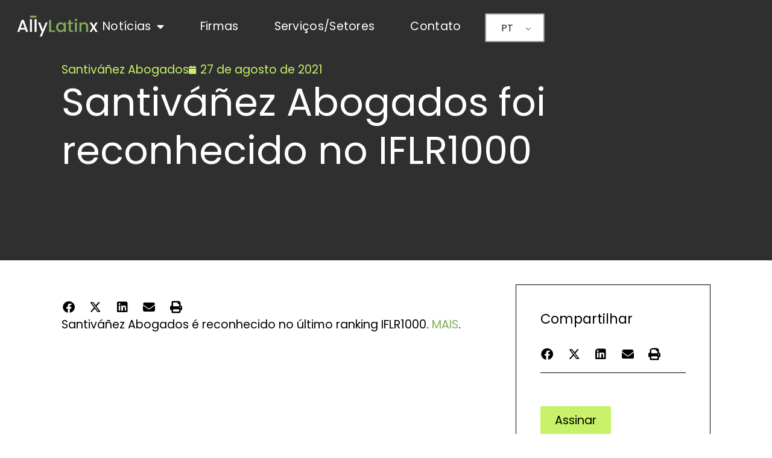

--- FILE ---
content_type: text/html; charset=UTF-8
request_url: https://allylatinx.com/pt/santivanez-abogados-was-recognized-at-iflr1000/
body_size: 16181
content:
<!doctype html>
<html lang="pt-BR" prefix="og: https://ogp.me/ns#">
<head>
	<meta charset="UTF-8">
	<meta name="viewport" content="width=device-width, initial-scale=1">
	<link rel="profile" href="https://gmpg.org/xfn/11">
	
<!-- Otimização para mecanismos de pesquisa pelo Rank Math - https://rankmath.com/ -->
<title>Santiváñez Abogados Was Recognized at IFLR1000 - Ally Latinx</title>
<meta name="description" content="Santiváñez Abogados recognized in the latest IFLR1000 rankings. MORE."/>
<meta name="robots" content="follow, index, max-snippet:-1, max-video-preview:-1, max-image-preview:large"/>
<link rel="canonical" href="https://allylatinx.com/pt/santivanez-abogados-was-recognized-at-iflr1000/" />
<meta property="og:locale" content="pt_BR" />
<meta property="og:type" content="article" />
<meta property="og:title" content="Santiváñez Abogados Was Recognized at IFLR1000 - Ally Latinx" />
<meta property="og:description" content="Santiváñez Abogados recognized in the latest IFLR1000 rankings. MORE." />
<meta property="og:url" content="https://allylatinx.com/pt/santivanez-abogados-was-recognized-at-iflr1000/" />
<meta property="og:site_name" content="Ally Latinx" />
<meta property="article:tag" content="Santiváñez Abogados" />
<meta property="article:section" content="Santiváñez Abogados" />
<meta property="og:updated_time" content="2021-08-31T17:32:09+00:00" />
<meta property="og:image" content="https://allylatinx.com/wp-content/uploads/2021/04/AllyLatinx-black-red-sc.png" />
<meta property="og:image:secure_url" content="https://allylatinx.com/wp-content/uploads/2021/04/AllyLatinx-black-red-sc.png" />
<meta property="og:image:width" content="800" />
<meta property="og:image:height" content="238" />
<meta property="og:image:alt" content="Santiváñez Abogados Was Recognized at IFLR1000" />
<meta property="og:image:type" content="image/png" />
<meta property="article:published_time" content="2021-08-27T17:25:23+00:00" />
<meta property="article:modified_time" content="2021-08-31T17:32:09+00:00" />
<meta name="twitter:card" content="summary_large_image" />
<meta name="twitter:title" content="Santiváñez Abogados Was Recognized at IFLR1000 - Ally Latinx" />
<meta name="twitter:description" content="Santiváñez Abogados recognized in the latest IFLR1000 rankings. MORE." />
<meta name="twitter:image" content="https://allylatinx.com/wp-content/uploads/2021/04/AllyLatinx-black-red-sc.png" />
<meta name="twitter:label1" content="Escrito por" />
<meta name="twitter:data1" content="allylatinx" />
<meta name="twitter:label2" content="Tempo para leitura" />
<meta name="twitter:data2" content="Menos de um minuto" />
<script type="application/ld+json" class="rank-math-schema">{"@context":"https://schema.org","@graph":[{"@type":"Place","@id":"https://allylatinx.com/pt/#place","address":{"@type":"PostalAddress","streetAddress":"400 S 4th St Ste 410 PMB 20162","addressLocality":"Minneapolis","addressRegion":"Minnesota","postalCode":"55415-1419","addressCountry":"USA"}},{"@type":["LegalService","Organization"],"@id":"https://allylatinx.com/pt/#organization","name":"Ally Latinx","url":"https://allylatinx.com","email":"allylatinx","address":{"@type":"PostalAddress","streetAddress":"400 S 4th St Ste 410 PMB 20162","addressLocality":"Minneapolis","addressRegion":"Minnesota","postalCode":"55415-1419","addressCountry":"USA"},"logo":{"@type":"ImageObject","@id":"https://allylatinx.com/pt/#logo","url":"https://allylatinx.com/wp-content/uploads/2024/07/Ally-Latinx-logo-1000x1000-1.png","contentUrl":"https://allylatinx.com/wp-content/uploads/2024/07/Ally-Latinx-logo-1000x1000-1.png","caption":"Ally Latinx","inLanguage":"pt-BR","width":"1000","height":"1000"},"openingHours":["Monday,Tuesday,Wednesday,Thursday,Friday,Saturday,Sunday 09:00-17:00"],"location":{"@id":"https://allylatinx.com/pt/#place"},"image":{"@id":"https://allylatinx.com/pt/#logo"},"telephone":"+1-612-770-6046"},{"@type":"WebSite","@id":"https://allylatinx.com/pt/#website","url":"https://allylatinx.com/pt","name":"Ally Latinx","publisher":{"@id":"https://allylatinx.com/pt/#organization"},"inLanguage":"pt-BR"},{"@type":"ImageObject","@id":"https://allylatinx.com/wp-content/uploads/2021/04/AllyLatinx-black-red-sc.png","url":"https://allylatinx.com/wp-content/uploads/2021/04/AllyLatinx-black-red-sc.png","width":"800","height":"238","inLanguage":"pt-BR"},{"@type":"WebPage","@id":"https://allylatinx.com/pt/santivanez-abogados-was-recognized-at-iflr1000/#webpage","url":"https://allylatinx.com/pt/santivanez-abogados-was-recognized-at-iflr1000/","name":"Santiv\u00e1\u00f1ez Abogados Was Recognized at IFLR1000 - Ally Latinx","datePublished":"2021-08-27T17:25:23+00:00","dateModified":"2021-08-31T17:32:09+00:00","isPartOf":{"@id":"https://allylatinx.com/pt/#website"},"primaryImageOfPage":{"@id":"https://allylatinx.com/wp-content/uploads/2021/04/AllyLatinx-black-red-sc.png"},"inLanguage":"pt-BR"},{"@type":"Person","@id":"https://allylatinx.com/pt/author/allylatinx/","name":"allylatinx","url":"https://allylatinx.com/pt/author/allylatinx/","image":{"@type":"ImageObject","@id":"https://secure.gravatar.com/avatar/99d5464f912228fff3dd360c88aad7853e72508741fed3fabaab632bcd7c2a84?s=96&amp;d=mm&amp;r=g","url":"https://secure.gravatar.com/avatar/99d5464f912228fff3dd360c88aad7853e72508741fed3fabaab632bcd7c2a84?s=96&amp;d=mm&amp;r=g","caption":"allylatinx","inLanguage":"pt-BR"},"sameAs":["https://allylatinx.com"],"worksFor":{"@id":"https://allylatinx.com/pt/#organization"}},{"@type":"NewsArticle","headline":"Santiv\u00e1\u00f1ez Abogados Was Recognized at IFLR1000 - Ally Latinx","datePublished":"2021-08-27T17:25:23+00:00","dateModified":"2021-08-31T17:32:09+00:00","articleSection":"Santiv\u00e1\u00f1ez Abogados","author":{"@id":"https://allylatinx.com/pt/author/allylatinx/","name":"allylatinx"},"publisher":{"@id":"https://allylatinx.com/pt/#organization"},"description":"Santiv\u00e1\u00f1ez Abogados recognized in the latest IFLR1000 rankings. MORE.","name":"Santiv\u00e1\u00f1ez Abogados Was Recognized at IFLR1000 - Ally Latinx","@id":"https://allylatinx.com/pt/santivanez-abogados-was-recognized-at-iflr1000/#richSnippet","isPartOf":{"@id":"https://allylatinx.com/pt/santivanez-abogados-was-recognized-at-iflr1000/#webpage"},"image":{"@id":"https://allylatinx.com/wp-content/uploads/2021/04/AllyLatinx-black-red-sc.png"},"inLanguage":"pt-BR","mainEntityOfPage":{"@id":"https://allylatinx.com/pt/santivanez-abogados-was-recognized-at-iflr1000/#webpage"}}]}</script>
<!-- /Plugin de SEO Rank Math para WordPress -->

<link rel="alternate" type="application/rss+xml" title="Feed para Ally Latinx &raquo;" href="https://allylatinx.com/pt/feed/" />
<link rel="alternate" type="application/rss+xml" title="Feed de comentários para Ally Latinx &raquo;" href="https://allylatinx.com/pt/comments/feed/" />
<link rel="alternate" type="application/rss+xml" title="Feed de comentários para Ally Latinx &raquo; Santiváñez Abogados Was Recognized at IFLR1000" href="https://allylatinx.com/pt/santivanez-abogados-was-recognized-at-iflr1000/feed/" />
<link rel="alternate" title="oEmbed (JSON)" type="application/json+oembed" href="https://allylatinx.com/pt/wp-json/oembed/1.0/embed?url=https%3A%2F%2Fallylatinx.com%2Fpt%2Fsantivanez-abogados-was-recognized-at-iflr1000%2F" />
<link rel="alternate" title="oEmbed (XML)" type="text/xml+oembed" href="https://allylatinx.com/pt/wp-json/oembed/1.0/embed?url=https%3A%2F%2Fallylatinx.com%2Fpt%2Fsantivanez-abogados-was-recognized-at-iflr1000%2F&#038;format=xml" />
<style id='wp-img-auto-sizes-contain-inline-css'>
img:is([sizes=auto i],[sizes^="auto," i]){contain-intrinsic-size:3000px 1500px}
/*# sourceURL=wp-img-auto-sizes-contain-inline-css */
</style>
<link rel='stylesheet' id='dce-animations-css' href='https://allylatinx.com/wp-content/plugins/dynamic-content-for-elementor/assets/css/animations.css?ver=3.3.23' media='all' />
<style id='wp-emoji-styles-inline-css'>

	img.wp-smiley, img.emoji {
		display: inline !important;
		border: none !important;
		box-shadow: none !important;
		height: 1em !important;
		width: 1em !important;
		margin: 0 0.07em !important;
		vertical-align: -0.1em !important;
		background: none !important;
		padding: 0 !important;
	}
/*# sourceURL=wp-emoji-styles-inline-css */
</style>
<link rel='stylesheet' id='wp-block-library-css' href='https://allylatinx.com/wp-includes/css/dist/block-library/style.min.css?ver=6.9' media='all' />
<style id='global-styles-inline-css'>
:root{--wp--preset--aspect-ratio--square: 1;--wp--preset--aspect-ratio--4-3: 4/3;--wp--preset--aspect-ratio--3-4: 3/4;--wp--preset--aspect-ratio--3-2: 3/2;--wp--preset--aspect-ratio--2-3: 2/3;--wp--preset--aspect-ratio--16-9: 16/9;--wp--preset--aspect-ratio--9-16: 9/16;--wp--preset--color--black: #000000;--wp--preset--color--cyan-bluish-gray: #abb8c3;--wp--preset--color--white: #ffffff;--wp--preset--color--pale-pink: #f78da7;--wp--preset--color--vivid-red: #cf2e2e;--wp--preset--color--luminous-vivid-orange: #ff6900;--wp--preset--color--luminous-vivid-amber: #fcb900;--wp--preset--color--light-green-cyan: #7bdcb5;--wp--preset--color--vivid-green-cyan: #00d084;--wp--preset--color--pale-cyan-blue: #8ed1fc;--wp--preset--color--vivid-cyan-blue: #0693e3;--wp--preset--color--vivid-purple: #9b51e0;--wp--preset--gradient--vivid-cyan-blue-to-vivid-purple: linear-gradient(135deg,rgb(6,147,227) 0%,rgb(155,81,224) 100%);--wp--preset--gradient--light-green-cyan-to-vivid-green-cyan: linear-gradient(135deg,rgb(122,220,180) 0%,rgb(0,208,130) 100%);--wp--preset--gradient--luminous-vivid-amber-to-luminous-vivid-orange: linear-gradient(135deg,rgb(252,185,0) 0%,rgb(255,105,0) 100%);--wp--preset--gradient--luminous-vivid-orange-to-vivid-red: linear-gradient(135deg,rgb(255,105,0) 0%,rgb(207,46,46) 100%);--wp--preset--gradient--very-light-gray-to-cyan-bluish-gray: linear-gradient(135deg,rgb(238,238,238) 0%,rgb(169,184,195) 100%);--wp--preset--gradient--cool-to-warm-spectrum: linear-gradient(135deg,rgb(74,234,220) 0%,rgb(151,120,209) 20%,rgb(207,42,186) 40%,rgb(238,44,130) 60%,rgb(251,105,98) 80%,rgb(254,248,76) 100%);--wp--preset--gradient--blush-light-purple: linear-gradient(135deg,rgb(255,206,236) 0%,rgb(152,150,240) 100%);--wp--preset--gradient--blush-bordeaux: linear-gradient(135deg,rgb(254,205,165) 0%,rgb(254,45,45) 50%,rgb(107,0,62) 100%);--wp--preset--gradient--luminous-dusk: linear-gradient(135deg,rgb(255,203,112) 0%,rgb(199,81,192) 50%,rgb(65,88,208) 100%);--wp--preset--gradient--pale-ocean: linear-gradient(135deg,rgb(255,245,203) 0%,rgb(182,227,212) 50%,rgb(51,167,181) 100%);--wp--preset--gradient--electric-grass: linear-gradient(135deg,rgb(202,248,128) 0%,rgb(113,206,126) 100%);--wp--preset--gradient--midnight: linear-gradient(135deg,rgb(2,3,129) 0%,rgb(40,116,252) 100%);--wp--preset--font-size--small: 13px;--wp--preset--font-size--medium: 20px;--wp--preset--font-size--large: 36px;--wp--preset--font-size--x-large: 42px;--wp--preset--spacing--20: 0.44rem;--wp--preset--spacing--30: 0.67rem;--wp--preset--spacing--40: 1rem;--wp--preset--spacing--50: 1.5rem;--wp--preset--spacing--60: 2.25rem;--wp--preset--spacing--70: 3.38rem;--wp--preset--spacing--80: 5.06rem;--wp--preset--shadow--natural: 6px 6px 9px rgba(0, 0, 0, 0.2);--wp--preset--shadow--deep: 12px 12px 50px rgba(0, 0, 0, 0.4);--wp--preset--shadow--sharp: 6px 6px 0px rgba(0, 0, 0, 0.2);--wp--preset--shadow--outlined: 6px 6px 0px -3px rgb(255, 255, 255), 6px 6px rgb(0, 0, 0);--wp--preset--shadow--crisp: 6px 6px 0px rgb(0, 0, 0);}:root { --wp--style--global--content-size: 800px;--wp--style--global--wide-size: 1200px; }:where(body) { margin: 0; }.wp-site-blocks > .alignleft { float: left; margin-right: 2em; }.wp-site-blocks > .alignright { float: right; margin-left: 2em; }.wp-site-blocks > .aligncenter { justify-content: center; margin-left: auto; margin-right: auto; }:where(.wp-site-blocks) > * { margin-block-start: 24px; margin-block-end: 0; }:where(.wp-site-blocks) > :first-child { margin-block-start: 0; }:where(.wp-site-blocks) > :last-child { margin-block-end: 0; }:root { --wp--style--block-gap: 24px; }:root :where(.is-layout-flow) > :first-child{margin-block-start: 0;}:root :where(.is-layout-flow) > :last-child{margin-block-end: 0;}:root :where(.is-layout-flow) > *{margin-block-start: 24px;margin-block-end: 0;}:root :where(.is-layout-constrained) > :first-child{margin-block-start: 0;}:root :where(.is-layout-constrained) > :last-child{margin-block-end: 0;}:root :where(.is-layout-constrained) > *{margin-block-start: 24px;margin-block-end: 0;}:root :where(.is-layout-flex){gap: 24px;}:root :where(.is-layout-grid){gap: 24px;}.is-layout-flow > .alignleft{float: left;margin-inline-start: 0;margin-inline-end: 2em;}.is-layout-flow > .alignright{float: right;margin-inline-start: 2em;margin-inline-end: 0;}.is-layout-flow > .aligncenter{margin-left: auto !important;margin-right: auto !important;}.is-layout-constrained > .alignleft{float: left;margin-inline-start: 0;margin-inline-end: 2em;}.is-layout-constrained > .alignright{float: right;margin-inline-start: 2em;margin-inline-end: 0;}.is-layout-constrained > .aligncenter{margin-left: auto !important;margin-right: auto !important;}.is-layout-constrained > :where(:not(.alignleft):not(.alignright):not(.alignfull)){max-width: var(--wp--style--global--content-size);margin-left: auto !important;margin-right: auto !important;}.is-layout-constrained > .alignwide{max-width: var(--wp--style--global--wide-size);}body .is-layout-flex{display: flex;}.is-layout-flex{flex-wrap: wrap;align-items: center;}.is-layout-flex > :is(*, div){margin: 0;}body .is-layout-grid{display: grid;}.is-layout-grid > :is(*, div){margin: 0;}body{padding-top: 0px;padding-right: 0px;padding-bottom: 0px;padding-left: 0px;}a:where(:not(.wp-element-button)){text-decoration: underline;}:root :where(.wp-element-button, .wp-block-button__link){background-color: #32373c;border-width: 0;color: #fff;font-family: inherit;font-size: inherit;font-style: inherit;font-weight: inherit;letter-spacing: inherit;line-height: inherit;padding-top: calc(0.667em + 2px);padding-right: calc(1.333em + 2px);padding-bottom: calc(0.667em + 2px);padding-left: calc(1.333em + 2px);text-decoration: none;text-transform: inherit;}.has-black-color{color: var(--wp--preset--color--black) !important;}.has-cyan-bluish-gray-color{color: var(--wp--preset--color--cyan-bluish-gray) !important;}.has-white-color{color: var(--wp--preset--color--white) !important;}.has-pale-pink-color{color: var(--wp--preset--color--pale-pink) !important;}.has-vivid-red-color{color: var(--wp--preset--color--vivid-red) !important;}.has-luminous-vivid-orange-color{color: var(--wp--preset--color--luminous-vivid-orange) !important;}.has-luminous-vivid-amber-color{color: var(--wp--preset--color--luminous-vivid-amber) !important;}.has-light-green-cyan-color{color: var(--wp--preset--color--light-green-cyan) !important;}.has-vivid-green-cyan-color{color: var(--wp--preset--color--vivid-green-cyan) !important;}.has-pale-cyan-blue-color{color: var(--wp--preset--color--pale-cyan-blue) !important;}.has-vivid-cyan-blue-color{color: var(--wp--preset--color--vivid-cyan-blue) !important;}.has-vivid-purple-color{color: var(--wp--preset--color--vivid-purple) !important;}.has-black-background-color{background-color: var(--wp--preset--color--black) !important;}.has-cyan-bluish-gray-background-color{background-color: var(--wp--preset--color--cyan-bluish-gray) !important;}.has-white-background-color{background-color: var(--wp--preset--color--white) !important;}.has-pale-pink-background-color{background-color: var(--wp--preset--color--pale-pink) !important;}.has-vivid-red-background-color{background-color: var(--wp--preset--color--vivid-red) !important;}.has-luminous-vivid-orange-background-color{background-color: var(--wp--preset--color--luminous-vivid-orange) !important;}.has-luminous-vivid-amber-background-color{background-color: var(--wp--preset--color--luminous-vivid-amber) !important;}.has-light-green-cyan-background-color{background-color: var(--wp--preset--color--light-green-cyan) !important;}.has-vivid-green-cyan-background-color{background-color: var(--wp--preset--color--vivid-green-cyan) !important;}.has-pale-cyan-blue-background-color{background-color: var(--wp--preset--color--pale-cyan-blue) !important;}.has-vivid-cyan-blue-background-color{background-color: var(--wp--preset--color--vivid-cyan-blue) !important;}.has-vivid-purple-background-color{background-color: var(--wp--preset--color--vivid-purple) !important;}.has-black-border-color{border-color: var(--wp--preset--color--black) !important;}.has-cyan-bluish-gray-border-color{border-color: var(--wp--preset--color--cyan-bluish-gray) !important;}.has-white-border-color{border-color: var(--wp--preset--color--white) !important;}.has-pale-pink-border-color{border-color: var(--wp--preset--color--pale-pink) !important;}.has-vivid-red-border-color{border-color: var(--wp--preset--color--vivid-red) !important;}.has-luminous-vivid-orange-border-color{border-color: var(--wp--preset--color--luminous-vivid-orange) !important;}.has-luminous-vivid-amber-border-color{border-color: var(--wp--preset--color--luminous-vivid-amber) !important;}.has-light-green-cyan-border-color{border-color: var(--wp--preset--color--light-green-cyan) !important;}.has-vivid-green-cyan-border-color{border-color: var(--wp--preset--color--vivid-green-cyan) !important;}.has-pale-cyan-blue-border-color{border-color: var(--wp--preset--color--pale-cyan-blue) !important;}.has-vivid-cyan-blue-border-color{border-color: var(--wp--preset--color--vivid-cyan-blue) !important;}.has-vivid-purple-border-color{border-color: var(--wp--preset--color--vivid-purple) !important;}.has-vivid-cyan-blue-to-vivid-purple-gradient-background{background: var(--wp--preset--gradient--vivid-cyan-blue-to-vivid-purple) !important;}.has-light-green-cyan-to-vivid-green-cyan-gradient-background{background: var(--wp--preset--gradient--light-green-cyan-to-vivid-green-cyan) !important;}.has-luminous-vivid-amber-to-luminous-vivid-orange-gradient-background{background: var(--wp--preset--gradient--luminous-vivid-amber-to-luminous-vivid-orange) !important;}.has-luminous-vivid-orange-to-vivid-red-gradient-background{background: var(--wp--preset--gradient--luminous-vivid-orange-to-vivid-red) !important;}.has-very-light-gray-to-cyan-bluish-gray-gradient-background{background: var(--wp--preset--gradient--very-light-gray-to-cyan-bluish-gray) !important;}.has-cool-to-warm-spectrum-gradient-background{background: var(--wp--preset--gradient--cool-to-warm-spectrum) !important;}.has-blush-light-purple-gradient-background{background: var(--wp--preset--gradient--blush-light-purple) !important;}.has-blush-bordeaux-gradient-background{background: var(--wp--preset--gradient--blush-bordeaux) !important;}.has-luminous-dusk-gradient-background{background: var(--wp--preset--gradient--luminous-dusk) !important;}.has-pale-ocean-gradient-background{background: var(--wp--preset--gradient--pale-ocean) !important;}.has-electric-grass-gradient-background{background: var(--wp--preset--gradient--electric-grass) !important;}.has-midnight-gradient-background{background: var(--wp--preset--gradient--midnight) !important;}.has-small-font-size{font-size: var(--wp--preset--font-size--small) !important;}.has-medium-font-size{font-size: var(--wp--preset--font-size--medium) !important;}.has-large-font-size{font-size: var(--wp--preset--font-size--large) !important;}.has-x-large-font-size{font-size: var(--wp--preset--font-size--x-large) !important;}
:root :where(.wp-block-pullquote){font-size: 1.5em;line-height: 1.6;}
/*# sourceURL=global-styles-inline-css */
</style>
<link rel='stylesheet' id='cpsh-shortcodes-css' href='https://allylatinx.com/wp-content/plugins/column-shortcodes//assets/css/shortcodes.css?ver=1.0.1' media='all' />
<style id='dominant-color-styles-inline-css'>
img[data-dominant-color]:not(.has-transparency) { background-color: var(--dominant-color); }
/*# sourceURL=dominant-color-styles-inline-css */
</style>
<link rel='stylesheet' id='trp-language-switcher-style-css' href='https://allylatinx.com/wp-content/plugins/translatepress-multilingual/assets/css/trp-language-switcher.css?ver=3.0.6' media='all' />
<link rel='stylesheet' id='dce-style-css' href='https://allylatinx.com/wp-content/plugins/dynamic-content-for-elementor/assets/css/style.min.css?ver=3.3.23' media='all' />
<link rel='stylesheet' id='dce-hidden-label-css' href='https://allylatinx.com/wp-content/plugins/dynamic-content-for-elementor/assets/css/hidden-label.min.css?ver=3.3.23' media='all' />
<link rel='stylesheet' id='dce-dynamic-visibility-css' href='https://allylatinx.com/wp-content/plugins/dynamic-content-for-elementor/assets/css/dynamic-visibility.min.css?ver=3.3.23' media='all' />
<link rel='stylesheet' id='dce-tooltip-css' href='https://allylatinx.com/wp-content/plugins/dynamic-content-for-elementor/assets/css/tooltip.min.css?ver=3.3.23' media='all' />
<link rel='stylesheet' id='dce-pageScroll-css' href='https://allylatinx.com/wp-content/plugins/dynamic-content-for-elementor/assets/css/page-scroll.min.css?ver=3.3.23' media='all' />
<link rel='stylesheet' id='dce-reveal-css' href='https://allylatinx.com/wp-content/plugins/dynamic-content-for-elementor/assets/css/reveal.min.css?ver=3.3.23' media='all' />
<link rel='stylesheet' id='dce-plyr-css' href='https://allylatinx.com/wp-content/plugins/dynamic-content-for-elementor/assets/node/plyr/plyr.css?ver=3.3.23' media='all' />
<link rel='stylesheet' id='hello-elementor-css' href='https://allylatinx.com/wp-content/themes/hello-elementor/assets/css/reset.css?ver=3.4.5' media='all' />
<link rel='stylesheet' id='hello-elementor-theme-style-css' href='https://allylatinx.com/wp-content/themes/hello-elementor/assets/css/theme.css?ver=3.4.5' media='all' />
<link rel='stylesheet' id='hello-elementor-header-footer-css' href='https://allylatinx.com/wp-content/themes/hello-elementor/assets/css/header-footer.css?ver=3.4.5' media='all' />
<link rel='stylesheet' id='e-animation-grow-css' href='https://allylatinx.com/wp-content/plugins/elementor/assets/lib/animations/styles/e-animation-grow.min.css?ver=3.34.0' media='all' />
<link rel='stylesheet' id='elementor-frontend-css' href='https://allylatinx.com/wp-content/uploads/elementor/css/custom-frontend.min.css?ver=1767765319' media='all' />
<link rel='stylesheet' id='widget-image-css' href='https://allylatinx.com/wp-content/plugins/elementor/assets/css/widget-image.min.css?ver=3.34.0' media='all' />
<link rel='stylesheet' id='widget-nav-menu-css' href='https://allylatinx.com/wp-content/uploads/elementor/css/custom-pro-widget-nav-menu.min.css?ver=1767765319' media='all' />
<link rel='stylesheet' id='e-animation-shrink-css' href='https://allylatinx.com/wp-content/plugins/elementor/assets/lib/animations/styles/e-animation-shrink.min.css?ver=3.34.0' media='all' />
<link rel='stylesheet' id='widget-social-icons-css' href='https://allylatinx.com/wp-content/plugins/elementor/assets/css/widget-social-icons.min.css?ver=3.34.0' media='all' />
<link rel='stylesheet' id='e-apple-webkit-css' href='https://allylatinx.com/wp-content/uploads/elementor/css/custom-apple-webkit.min.css?ver=1767765319' media='all' />
<link rel='stylesheet' id='widget-post-info-css' href='https://allylatinx.com/wp-content/plugins/elementor-pro/assets/css/widget-post-info.min.css?ver=3.34.0' media='all' />
<link rel='stylesheet' id='widget-icon-list-css' href='https://allylatinx.com/wp-content/uploads/elementor/css/custom-widget-icon-list.min.css?ver=1767765319' media='all' />
<link rel='stylesheet' id='elementor-icons-shared-0-css' href='https://allylatinx.com/wp-content/plugins/elementor/assets/lib/font-awesome/css/fontawesome.min.css?ver=5.15.3' media='all' />
<link rel='stylesheet' id='elementor-icons-fa-regular-css' href='https://allylatinx.com/wp-content/plugins/elementor/assets/lib/font-awesome/css/regular.min.css?ver=5.15.3' media='all' />
<link rel='stylesheet' id='elementor-icons-fa-solid-css' href='https://allylatinx.com/wp-content/plugins/elementor/assets/lib/font-awesome/css/solid.min.css?ver=5.15.3' media='all' />
<link rel='stylesheet' id='widget-heading-css' href='https://allylatinx.com/wp-content/plugins/elementor/assets/css/widget-heading.min.css?ver=3.34.0' media='all' />
<link rel='stylesheet' id='widget-share-buttons-css' href='https://allylatinx.com/wp-content/plugins/elementor-pro/assets/css/widget-share-buttons.min.css?ver=3.34.0' media='all' />
<link rel='stylesheet' id='elementor-icons-fa-brands-css' href='https://allylatinx.com/wp-content/plugins/elementor/assets/lib/font-awesome/css/brands.min.css?ver=5.15.3' media='all' />
<link rel='stylesheet' id='widget-divider-css' href='https://allylatinx.com/wp-content/plugins/elementor/assets/css/widget-divider.min.css?ver=3.34.0' media='all' />
<link rel='stylesheet' id='widget-posts-css' href='https://allylatinx.com/wp-content/plugins/elementor-pro/assets/css/widget-posts.min.css?ver=3.34.0' media='all' />
<link rel='stylesheet' id='elementor-icons-css' href='https://allylatinx.com/wp-content/plugins/elementor/assets/lib/eicons/css/elementor-icons.min.css?ver=5.45.0' media='all' />
<link rel='stylesheet' id='elementor-post-6-css' href='https://allylatinx.com/wp-content/uploads/elementor/css/post-6.css?ver=1767765320' media='all' />
<link rel='stylesheet' id='dashicons-css' href='https://allylatinx.com/wp-includes/css/dashicons.min.css?ver=6.9' media='all' />
<link rel='stylesheet' id='elementor-post-13-css' href='https://allylatinx.com/wp-content/uploads/elementor/css/post-13.css?ver=1767765320' media='all' />
<link rel='stylesheet' id='elementor-post-96-css' href='https://allylatinx.com/wp-content/uploads/elementor/css/post-96.css?ver=1768536660' media='all' />
<link rel='stylesheet' id='elementor-post-50-css' href='https://allylatinx.com/wp-content/uploads/elementor/css/post-50.css?ver=1767765361' media='all' />
<script src="https://allylatinx.com/wp-includes/js/jquery/jquery.min.js?ver=3.7.1" id="jquery-core-js"></script>
<script src="https://allylatinx.com/wp-includes/js/jquery/jquery-migrate.min.js?ver=3.4.1" id="jquery-migrate-js"></script>
<link rel="https://api.w.org/" href="https://allylatinx.com/pt/wp-json/" /><link rel="alternate" title="JSON" type="application/json" href="https://allylatinx.com/pt/wp-json/wp/v2/posts/516" /><link rel="EditURI" type="application/rsd+xml" title="RSD" href="https://allylatinx.com/xmlrpc.php?rsd" />
<link rel='shortlink' href='https://allylatinx.com/pt/?p=516' />
<meta name="generator" content="dominant-color-images 1.2.0">
<meta name="generator" content="performance-lab 4.0.0; plugins: dominant-color-images, speculation-rules">
<link rel="alternate" hreflang="en-US" href="https://allylatinx.com/santivanez-abogados-was-recognized-at-iflr1000/"/>
<link rel="alternate" hreflang="es-MX" href="https://allylatinx.com/es/santivanez-abogados-was-recognized-at-iflr1000/"/>
<link rel="alternate" hreflang="pt-BR" href="https://allylatinx.com/pt/santivanez-abogados-was-recognized-at-iflr1000/"/>
<link rel="alternate" hreflang="en" href="https://allylatinx.com/santivanez-abogados-was-recognized-at-iflr1000/"/>
<link rel="alternate" hreflang="es" href="https://allylatinx.com/es/santivanez-abogados-was-recognized-at-iflr1000/"/>
<link rel="alternate" hreflang="pt" href="https://allylatinx.com/pt/santivanez-abogados-was-recognized-at-iflr1000/"/>
<meta name="generator" content="speculation-rules 1.6.0">
<meta name="generator" content="Elementor 3.34.0; features: additional_custom_breakpoints; settings: css_print_method-external, google_font-disabled, font_display-auto">
<!-- Global site tag (gtag.js) - Google Analytics -->
<script async src="https://www.googletagmanager.com/gtag/js?id=G-HWZJEEBRW0"></script>
<script>
  window.dataLayer = window.dataLayer || [];
  function gtag(){dataLayer.push(arguments);}
  gtag('js', new Date());

  gtag('config', 'G-HWZJEEBRW0');
</script>
			<style>
				.e-con.e-parent:nth-of-type(n+4):not(.e-lazyloaded):not(.e-no-lazyload),
				.e-con.e-parent:nth-of-type(n+4):not(.e-lazyloaded):not(.e-no-lazyload) * {
					background-image: none !important;
				}
				@media screen and (max-height: 1024px) {
					.e-con.e-parent:nth-of-type(n+3):not(.e-lazyloaded):not(.e-no-lazyload),
					.e-con.e-parent:nth-of-type(n+3):not(.e-lazyloaded):not(.e-no-lazyload) * {
						background-image: none !important;
					}
				}
				@media screen and (max-height: 640px) {
					.e-con.e-parent:nth-of-type(n+2):not(.e-lazyloaded):not(.e-no-lazyload),
					.e-con.e-parent:nth-of-type(n+2):not(.e-lazyloaded):not(.e-no-lazyload) * {
						background-image: none !important;
					}
				}
			</style>
			<link rel="icon" href="https://allylatinx.com/wp-content/uploads/2021/04/Icon-Ally-Law-no-bg-light-dark-green-150x150.webp" sizes="32x32" />
<link rel="icon" href="https://allylatinx.com/wp-content/uploads/2021/04/Icon-Ally-Law-no-bg-light-dark-green-300x300.webp" sizes="192x192" />
<link rel="apple-touch-icon" href="https://allylatinx.com/wp-content/uploads/2021/04/Icon-Ally-Law-no-bg-light-dark-green-300x300.webp" />
<meta name="msapplication-TileImage" content="https://allylatinx.com/wp-content/uploads/2021/04/Icon-Ally-Law-no-bg-light-dark-green-300x300.webp" />
</head>
<body class="wp-singular post-template-default single single-post postid-516 single-format-standard wp-custom-logo wp-embed-responsive wp-theme-hello-elementor translatepress-pt_BR hello-elementor-default elementor-default elementor-template-full-width elementor-kit-6 elementor-page-50">


<a class="skip-link screen-reader-text" href="#content" data-no-translation="" data-trp-gettext="">Ir para o conteúdo</a>

		<header data-elementor-type="header" data-elementor-id="13" class="elementor elementor-13 elementor-location-header" data-elementor-post-type="elementor_library">
			<div class="elementor-element elementor-element-76901e8 e-con-full e-flex e-con e-parent" data-id="76901e8" data-element_type="container" data-settings="{&quot;position&quot;:&quot;absolute&quot;}">
				<div class="elementor-element elementor-element-80c3148 elementor-widget__width-auto elementor-widget-mobile__width-initial dce_masking-none elementor-widget elementor-widget-image" data-id="80c3148" data-element_type="widget" data-widget_type="image.default">
				<div class="elementor-widget-container">
																<a href="https://allylatinx.com/pt/">
							<img width="960" height="300" src="https://allylatinx.com/wp-content/uploads/2025/03/Allylatinx-960x300-light-webp-1.webp" class="elementor-animation-grow attachment-full size-full wp-image-1450 has-transparency" alt="" srcset="https://allylatinx.com/wp-content/uploads/2025/03/Allylatinx-960x300-light-webp-1.webp 960w, https://allylatinx.com/wp-content/uploads/2025/03/Allylatinx-960x300-light-webp-1-300x94.webp 300w, https://allylatinx.com/wp-content/uploads/2025/03/Allylatinx-960x300-light-webp-1-768x240.webp 768w, https://allylatinx.com/wp-content/uploads/2025/03/Allylatinx-960x300-light-webp-1-18x6.webp 18w" sizes="(max-width: 960px) 100vw, 960px" data-has-transparency="true" data-dominant-color="bbd2a8" style="--dominant-color: #bbd2a8" />								</a>
															</div>
				</div>
		<div class="elementor-element elementor-element-abdcfb3 e-con-full elementor-hidden-mobile elementor-hidden-tablet_extra elementor-hidden-tablet e-flex e-con e-child" data-id="abdcfb3" data-element_type="container">
				<div class="elementor-element elementor-element-28a0fc0 elementor-nav-menu__align-center elementor-nav-menu--stretch elementor-widget__width-auto elementor-widget-mobile__width-initial elementor-hidden-tablet elementor-hidden-mobile elementor-nav-menu--dropdown-tablet elementor-nav-menu__text-align-aside elementor-nav-menu--toggle elementor-nav-menu--burger elementor-widget elementor-widget-nav-menu" data-id="28a0fc0" data-element_type="widget" data-settings="{&quot;full_width&quot;:&quot;stretch&quot;,&quot;layout&quot;:&quot;horizontal&quot;,&quot;submenu_icon&quot;:{&quot;value&quot;:&quot;&lt;i class=\&quot;fas fa-caret-down\&quot; aria-hidden=\&quot;true\&quot;&gt;&lt;\/i&gt;&quot;,&quot;library&quot;:&quot;fa-solid&quot;},&quot;toggle&quot;:&quot;burger&quot;}" data-widget_type="nav-menu.default">
				<div class="elementor-widget-container">
								<nav aria-label="Menu" class="elementor-nav-menu--main elementor-nav-menu__container elementor-nav-menu--layout-horizontal e--pointer-underline e--animation-fade">
				<ul id="menu-1-28a0fc0" class="elementor-nav-menu"><li class="menu-item menu-item-type-post_type menu-item-object-page menu-item-home menu-item-has-children menu-item-106"><a href="https://allylatinx.com/pt/" class="elementor-item">Notícias</a>
<ul class="sub-menu elementor-nav-menu--dropdown">
	<li class="menu-item menu-item-type-custom menu-item-object-custom menu-item-693"><a target="_blank" href="https://ally-law.com/jurisdictional-guides/#latinx" class="elementor-sub-item elementor-item-anchor">Privacidade dos Funcionários da Latinx</a></li>
</ul>
</li>
<li class="menu-item menu-item-type-post_type menu-item-object-page menu-item-105"><a href="https://allylatinx.com/pt/firms/" class="elementor-item">Firmas</a></li>
<li class="menu-item menu-item-type-post_type menu-item-object-page menu-item-138"><a href="https://allylatinx.com/pt/services/" class="elementor-item">Serviços/Setores</a></li>
<li class="menu-item menu-item-type-post_type menu-item-object-page menu-item-53"><a href="https://allylatinx.com/pt/contact/" class="elementor-item">Contato</a></li>
</ul>			</nav>
					<div class="elementor-menu-toggle" role="button" tabindex="0" aria-label="Alternar menu" aria-expanded="false" data-no-translation-aria-label="">
			<i aria-hidden="true" role="presentation" class="elementor-menu-toggle__icon--open eicon-menu-bar"></i><i aria-hidden="true" role="presentation" class="elementor-menu-toggle__icon--close eicon-close"></i>		</div>
					<nav class="elementor-nav-menu--dropdown elementor-nav-menu__container" aria-hidden="true">
				<ul id="menu-2-28a0fc0" class="elementor-nav-menu"><li class="menu-item menu-item-type-post_type menu-item-object-page menu-item-home menu-item-has-children menu-item-106"><a href="https://allylatinx.com/pt/" class="elementor-item" tabindex="-1">Notícias</a>
<ul class="sub-menu elementor-nav-menu--dropdown">
	<li class="menu-item menu-item-type-custom menu-item-object-custom menu-item-693"><a target="_blank" href="https://ally-law.com/jurisdictional-guides/#latinx" class="elementor-sub-item elementor-item-anchor" tabindex="-1">Privacidade dos Funcionários da Latinx</a></li>
</ul>
</li>
<li class="menu-item menu-item-type-post_type menu-item-object-page menu-item-105"><a href="https://allylatinx.com/pt/firms/" class="elementor-item" tabindex="-1">Firmas</a></li>
<li class="menu-item menu-item-type-post_type menu-item-object-page menu-item-138"><a href="https://allylatinx.com/pt/services/" class="elementor-item" tabindex="-1">Serviços/Setores</a></li>
<li class="menu-item menu-item-type-post_type menu-item-object-page menu-item-53"><a href="https://allylatinx.com/pt/contact/" class="elementor-item" tabindex="-1">Contato</a></li>
</ul>			</nav>
						</div>
				</div>
				<div class="elementor-element elementor-element-4ccf4f7 elementor-widget elementor-widget-html" data-id="4ccf4f7" data-element_type="widget" data-widget_type="html.default">
				<div class="elementor-widget-container">
					<div class="trp_language_switcher_shortcode">
<div class="trp-language-switcher trp-language-switcher-container" data-no-translation>
    <div class="trp-ls-shortcode-current-language">
        <a href="#" class="trp-ls-shortcode-disabled-language trp-ls-disabled-language" title="Português do Brasil" onclick="event.preventDefault()">
			 PT		</a>
    </div>
    <div class="trp-ls-shortcode-language">
                <a href="#" class="trp-ls-shortcode-disabled-language trp-ls-disabled-language"  title="Português do Brasil" onclick="event.preventDefault()">
			 PT		</a>
                    <a href="https://allylatinx.com/santivanez-abogados-was-recognized-at-iflr1000/" title="English">
             EN        </a>

            <a href="https://allylatinx.com/es/santivanez-abogados-was-recognized-at-iflr1000/" title="Español de México">
             ES        </a>

        </div>
    <script type="application/javascript">
        // need to have the same with set from JS on both divs. Otherwise it can push stuff around in HTML
        var trp_ls_shortcodes = document.querySelectorAll('.trp_language_switcher_shortcode .trp-language-switcher');
        if ( trp_ls_shortcodes.length > 0) {
            // get the last language switcher added
            var trp_el = trp_ls_shortcodes[trp_ls_shortcodes.length - 1];

            var trp_shortcode_language_item = trp_el.querySelector( '.trp-ls-shortcode-language' )
            // set width
            var trp_ls_shortcode_width                                               = trp_shortcode_language_item.offsetWidth + 16;
            trp_shortcode_language_item.style.width                                  = trp_ls_shortcode_width + 'px';
            trp_el.querySelector( '.trp-ls-shortcode-current-language' ).style.width = trp_ls_shortcode_width + 'px';

            // We're putting this on display: none after we have its width.
            trp_shortcode_language_item.style.display = 'none';
        }
    </script>
</div>
</div>				</div>
				</div>
				</div>
				<div class="elementor-element elementor-element-ecc5b50 elementor-widget-tablet__width-auto elementor-hidden-desktop elementor-hidden-laptop elementor-view-default elementor-widget elementor-widget-icon" data-id="ecc5b50" data-element_type="widget" data-widget_type="icon.default">
				<div class="elementor-widget-container">
							<div class="elementor-icon-wrapper">
			<a class="elementor-icon elementor-animation-shrink" href="#elementor-action%3Aaction%3Dpopup%3Aopen%26settings%3DeyJpZCI6IjEyOTEiLCJ0b2dnbGUiOnRydWV9">
			<i aria-hidden="true" class="fas fa-align-right"></i>			</a>
		</div>
						</div>
				</div>
				</div>
				</header>
				<div data-elementor-type="single-post" data-elementor-id="50" class="elementor elementor-50 elementor-location-single post-516 post type-post status-publish format-standard hentry category-santivanez-abogados tag-santivanez-abogados" data-elementor-post-type="elementor_library">
			<div data-dce-background-color="#272727" data-dce-background-overlay-image-url="https://allylatinx.com/wp-content/uploads/2021/04/bottom-right-3-squares-total.svg" class="elementor-element elementor-element-6833fb13 e-con-full e-flex e-con e-parent" data-id="6833fb13" data-element_type="container" data-settings="{&quot;background_background&quot;:&quot;classic&quot;}">
				<div class="elementor-element elementor-element-5b767d15 elementor-align-left elementor-widget elementor-widget-post-info" data-id="5b767d15" data-element_type="widget" data-widget_type="post-info.default">
				<div class="elementor-widget-container">
							<ul class="elementor-inline-items elementor-icon-list-items elementor-post-info">
								<li class="elementor-icon-list-item elementor-repeater-item-29cd915 elementor-inline-item" itemprop="about">
													<span class="elementor-icon-list-text elementor-post-info__item elementor-post-info__item--type-terms">
										<span class="elementor-post-info__terms-list">
				<a href="https://allylatinx.com/pt/category/santivanez-abogados/" class="elementor-post-info__terms-list-item">Santiváñez Abogados</a>				</span>
					</span>
								</li>
				<li class="elementor-icon-list-item elementor-repeater-item-2767a26 elementor-inline-item" itemprop="datePublished">
										<span class="elementor-icon-list-icon">
								<i aria-hidden="true" class="fas fa-calendar"></i>							</span>
									<span class="elementor-icon-list-text elementor-post-info__item elementor-post-info__item--type-date">
										<time>27 de agosto de 2021</time>					</span>
								</li>
				</ul>
						</div>
				</div>
				<div data-dce-title-color="#FFFFFF" class="elementor-element elementor-element-3adf06dd elementor-widget__width-initial elementor-widget elementor-widget-theme-post-title elementor-page-title elementor-widget-heading" data-id="3adf06dd" data-element_type="widget" data-widget_type="theme-post-title.default">
				<div class="elementor-widget-container">
					<h2 class="elementor-heading-title elementor-size-default">Santiváñez Abogados foi reconhecido no IFLR1000</h2>				</div>
				</div>
				</div>
		<div data-dce-background-color="#FFFFFF" class="elementor-element elementor-element-5c495c76 e-con-full e-flex e-con e-parent" data-id="5c495c76" data-element_type="container" data-settings="{&quot;background_background&quot;:&quot;classic&quot;}">
		<div class="elementor-element elementor-element-1896840b e-con-full e-flex e-con e-child" data-id="1896840b" data-element_type="container">
				<div class="elementor-element elementor-element-1ee25f35 elementor-share-buttons--skin-flat elementor-grid-mobile-0 elementor-share-buttons--view-icon elementor-share-buttons--shape-circle elementor-share-buttons--color-custom elementor-hidden-desktop elementor-hidden-tablet elementor-grid-0 elementor-widget elementor-widget-share-buttons" data-id="1ee25f35" data-element_type="widget" data-widget_type="share-buttons.default">
				<div class="elementor-widget-container">
							<div class="elementor-grid" role="list">
								<div class="elementor-grid-item" role="listitem">
						<div class="elementor-share-btn elementor-share-btn_facebook" role="button" tabindex="0" aria-label="Compartilhar em facebook" data-no-translation-aria-label="">
															<span class="elementor-share-btn__icon">
								<i class="fab fa-facebook" aria-hidden="true"></i>							</span>
																				</div>
					</div>
									<div class="elementor-grid-item" role="listitem">
						<div class="elementor-share-btn elementor-share-btn_x-twitter" role="button" tabindex="0" aria-label="Compartilhar em x-twitter" data-no-translation-aria-label="">
															<span class="elementor-share-btn__icon">
								<i class="fab fa-x-twitter" aria-hidden="true"></i>							</span>
																				</div>
					</div>
									<div class="elementor-grid-item" role="listitem">
						<div class="elementor-share-btn elementor-share-btn_linkedin" role="button" tabindex="0" aria-label="Compartilhar em linkedin" data-no-translation-aria-label="">
															<span class="elementor-share-btn__icon">
								<i class="fab fa-linkedin" aria-hidden="true"></i>							</span>
																				</div>
					</div>
									<div class="elementor-grid-item" role="listitem">
						<div class="elementor-share-btn elementor-share-btn_email" role="button" tabindex="0" aria-label="Compartilhar em email" data-no-translation-aria-label="">
															<span class="elementor-share-btn__icon">
								<i class="fas fa-envelope" aria-hidden="true"></i>							</span>
																				</div>
					</div>
									<div class="elementor-grid-item" role="listitem">
						<div class="elementor-share-btn elementor-share-btn_print" role="button" tabindex="0" aria-label="Compartilhar em print" data-no-translation-aria-label="">
															<span class="elementor-share-btn__icon">
								<i class="fas fa-print" aria-hidden="true"></i>							</span>
																				</div>
					</div>
						</div>
						</div>
				</div>
				<div class="elementor-element elementor-element-669cc16 elementor-widget elementor-widget-theme-post-content" data-id="669cc16" data-element_type="widget" data-widget_type="theme-post-content.default">
				<div class="elementor-widget-container">
					<p>Santiváñez Abogados é reconhecido no último ranking IFLR1000. <a href="https://www.linkedin.com/posts/santiváñez-abogados_iflr1000-abogadosperu-santivaaehezabogados-activity-6836788064728166400-lhBF/" target="_blank" rel="noopener">MAIS</a>.</p>
				</div>
				</div>
				</div>
		<div class="elementor-element elementor-element-17123ebd e-con-full e-flex e-con e-child" data-id="17123ebd" data-element_type="container">
				<div data-dce-title-color="#000000" class="elementor-element elementor-element-419d0599 elementor-hidden-mobile elementor-widget elementor-widget-heading" data-id="419d0599" data-element_type="widget" data-widget_type="heading.default">
				<div class="elementor-widget-container">
					<h4 class="elementor-heading-title elementor-size-default">Compartilhar</h4>				</div>
				</div>
				<div class="elementor-element elementor-element-1b38aae4 elementor-share-buttons--skin-flat elementor-grid-mobile-0 elementor-share-buttons--view-icon elementor-share-buttons--shape-circle elementor-share-buttons--color-custom elementor-hidden-mobile elementor-grid-0 elementor-widget elementor-widget-share-buttons" data-id="1b38aae4" data-element_type="widget" data-widget_type="share-buttons.default">
				<div class="elementor-widget-container">
							<div class="elementor-grid" role="list">
								<div class="elementor-grid-item" role="listitem">
						<div class="elementor-share-btn elementor-share-btn_facebook" role="button" tabindex="0" aria-label="Compartilhar em facebook" data-no-translation-aria-label="">
															<span class="elementor-share-btn__icon">
								<i class="fab fa-facebook" aria-hidden="true"></i>							</span>
																				</div>
					</div>
									<div class="elementor-grid-item" role="listitem">
						<div class="elementor-share-btn elementor-share-btn_x-twitter" role="button" tabindex="0" aria-label="Compartilhar em x-twitter" data-no-translation-aria-label="">
															<span class="elementor-share-btn__icon">
								<i class="fab fa-x-twitter" aria-hidden="true"></i>							</span>
																				</div>
					</div>
									<div class="elementor-grid-item" role="listitem">
						<div class="elementor-share-btn elementor-share-btn_linkedin" role="button" tabindex="0" aria-label="Compartilhar em linkedin" data-no-translation-aria-label="">
															<span class="elementor-share-btn__icon">
								<i class="fab fa-linkedin" aria-hidden="true"></i>							</span>
																				</div>
					</div>
									<div class="elementor-grid-item" role="listitem">
						<div class="elementor-share-btn elementor-share-btn_email" role="button" tabindex="0" aria-label="Compartilhar em email" data-no-translation-aria-label="">
															<span class="elementor-share-btn__icon">
								<i class="fas fa-envelope" aria-hidden="true"></i>							</span>
																				</div>
					</div>
									<div class="elementor-grid-item" role="listitem">
						<div class="elementor-share-btn elementor-share-btn_print" role="button" tabindex="0" aria-label="Compartilhar em print" data-no-translation-aria-label="">
															<span class="elementor-share-btn__icon">
								<i class="fas fa-print" aria-hidden="true"></i>							</span>
																				</div>
					</div>
						</div>
						</div>
				</div>
				<div class="elementor-element elementor-element-255be547 elementor-hidden-desktop elementor-hidden-tablet elementor-widget-divider--view-line elementor-widget elementor-widget-divider" data-id="255be547" data-element_type="widget" data-widget_type="divider.default">
				<div class="elementor-widget-container">
							<div class="elementor-divider">
			<span class="elementor-divider-separator">
						</span>
		</div>
						</div>
				</div>
				<div class="elementor-element elementor-element-0888701 elementor-widget elementor-widget-button" data-id="0888701" data-element_type="widget" data-widget_type="button.default">
				<div class="elementor-widget-container">
									<div class="elementor-button-wrapper">
					<a class="elementor-button elementor-button-link elementor-size-sm" href="http://eepurl.com/hvxOjX">
						<span class="elementor-button-content-wrapper">
									<span class="elementor-button-text">Assinar</span>
					</span>
					</a>
				</div>
								</div>
				</div>
				<div data-dce-title-color="#000000" class="elementor-element elementor-element-237f5054 elementor-widget elementor-widget-heading" data-id="237f5054" data-element_type="widget" data-widget_type="heading.default">
				<div class="elementor-widget-container">
					<h4 class="elementor-heading-title elementor-size-default">Notícias relacionadas</h4>				</div>
				</div>
				<div class="elementor-element elementor-element-63ad021d elementor-grid-1 elementor-posts--thumbnail-none elementor-grid-tablet-1 elementor-grid-mobile-1 elementor-widget elementor-widget-posts" data-id="63ad021d" data-element_type="widget" data-settings="{&quot;classic_columns&quot;:&quot;1&quot;,&quot;classic_row_gap&quot;:{&quot;unit&quot;:&quot;px&quot;,&quot;size&quot;:18,&quot;sizes&quot;:[]},&quot;classic_columns_tablet&quot;:&quot;1&quot;,&quot;classic_columns_mobile&quot;:&quot;1&quot;,&quot;classic_row_gap_laptop&quot;:{&quot;unit&quot;:&quot;px&quot;,&quot;size&quot;:&quot;&quot;,&quot;sizes&quot;:[]},&quot;classic_row_gap_tablet_extra&quot;:{&quot;unit&quot;:&quot;px&quot;,&quot;size&quot;:&quot;&quot;,&quot;sizes&quot;:[]},&quot;classic_row_gap_tablet&quot;:{&quot;unit&quot;:&quot;px&quot;,&quot;size&quot;:&quot;&quot;,&quot;sizes&quot;:[]},&quot;classic_row_gap_mobile&quot;:{&quot;unit&quot;:&quot;px&quot;,&quot;size&quot;:&quot;&quot;,&quot;sizes&quot;:[]}}" data-widget_type="posts.classic">
				<div class="elementor-widget-container">
							<div class="elementor-posts-container elementor-posts elementor-posts--skin-classic elementor-grid" role="list">
				<article class="elementor-post elementor-grid-item post-1562 post type-post status-publish format-standard hentry category-ppo-indacochea category-aczalaw-nicaragua category-arteaga-gorziglia category-cascione-advogados category-delvalle-escalona-levy-corro category-dret-legal category-oller-abogados category-richards-cardinal-tutzer-zabala-zaefferer category-robalino category-santivanez-abogados category-villarreal-vgf category-zacarias-fernandez" role="listitem">
				<div class="elementor-post__text">
				<h3 class="elementor-post__title">
			<a href="https://allylatinx.com/pt/members-ranked-in-the-legal-500-latin-america-guide-2026/" >
				Membros classificados no Guia Legal 500 da América Latina de 2026			</a>
		</h3>
				</div>
				</article>
				<article class="elementor-post elementor-grid-item post-1527 post type-post status-publish format-standard hentry category-richards-cardinal-tutzer-zabala-zaefferer category-arteaga-gorziglia category-benjamin-valdez-asociados category-dret-legal category-oller-abogados category-ppo-indacochea category-robalino category-santivanez-abogados category-villarreal-vgf category-zacarias-fernandez" role="listitem">
				<div class="elementor-post__text">
				<h3 class="elementor-post__title">
			<a href="https://allylatinx.com/pt/member-firms-ranked-in-chambers-and-partners-latin-america-2026-guide/" >
				Escritórios membros classificados no Guia Chambers and Partners América Latina 2026			</a>
		</h3>
				</div>
				</article>
				<article class="elementor-post elementor-grid-item post-1495 post type-post status-publish format-standard hentry category-santivanez-abogados" role="listitem">
				<div class="elementor-post__text">
				<h3 class="elementor-post__title">
			<a href="https://allylatinx.com/pt/celebrating-one-year-united/" >
				Celebrando um ano Unidos			</a>
		</h3>
				</div>
				</article>
				</div>
		
						</div>
				</div>
				</div>
				</div>
				</div>
				<footer data-elementor-type="footer" data-elementor-id="96" class="elementor elementor-96 elementor-location-footer" data-elementor-post-type="elementor_library">
			<div class="elementor-element elementor-element-c5f85c3 e-con-full e-flex e-con e-parent" data-id="c5f85c3" data-element_type="container" data-settings="{&quot;background_background&quot;:&quot;classic&quot;}">
				<div class="elementor-element elementor-element-c53e411 elementor-widget__width-initial dce_masking-none elementor-widget elementor-widget-image" data-id="c53e411" data-element_type="widget" data-widget_type="image.default">
				<div class="elementor-widget-container">
																<a href="https://ally-law.com/" target="_blank">
							<img width="960" height="300" src="https://allylatinx.com/wp-content/uploads/2021/04/Ally-Law-960x300-light.png" class="attachment-full size-full wp-image-1451 has-transparency" alt="" srcset="https://allylatinx.com/wp-content/uploads/2021/04/Ally-Law-960x300-light.png 960w, https://allylatinx.com/wp-content/uploads/2021/04/Ally-Law-960x300-light-300x94.png 300w, https://allylatinx.com/wp-content/uploads/2021/04/Ally-Law-960x300-light-768x240.png 768w, https://allylatinx.com/wp-content/uploads/2021/04/Ally-Law-960x300-light-18x6.png 18w" sizes="(max-width: 960px) 100vw, 960px" data-has-transparency="true" data-dominant-color="fbfcfa" style="--dominant-color: #fbfcfa" />								</a>
															</div>
				</div>
		<div class="elementor-element elementor-element-6ad044d e-con-full e-flex e-con e-child" data-id="6ad044d" data-element_type="container">
				<div data-dce-text-color="#FFFFFF" class="elementor-element elementor-element-55b20df elementor-widget elementor-widget-text-editor" data-id="55b20df" data-element_type="widget" data-widget_type="text-editor.default">
				<div class="elementor-widget-container">
									<p>Trabalhamos juntos para fornecer inteligência e valor comercial local com profundidade e alcance global. </p>								</div>
				</div>
				<div class="elementor-element elementor-element-07def07 elementor-shape-circle e-grid-align-left elementor-grid-0 elementor-widget elementor-widget-social-icons" data-id="07def07" data-element_type="widget" data-widget_type="social-icons.default">
				<div class="elementor-widget-container">
							<div class="elementor-social-icons-wrapper elementor-grid" role="list">
							<span class="elementor-grid-item" role="listitem">
					<a class="elementor-icon elementor-social-icon elementor-social-icon-facebook elementor-repeater-item-338701a" href="https://www.facebook.com/allylawadvisors/" target="_blank">
						<span class="elementor-screen-only">Facebook</span>
						<i aria-hidden="true" class="fab fa-facebook"></i>					</a>
				</span>
							<span class="elementor-grid-item" role="listitem">
					<a class="elementor-icon elementor-social-icon elementor-social-icon-linkedin elementor-repeater-item-a3185b7" href="https://www.linkedin.com/company/international-alliance-of-law-firms" target="_blank">
						<span class="elementor-screen-only">Linkedin</span>
						<i aria-hidden="true" class="fab fa-linkedin"></i>					</a>
				</span>
							<span class="elementor-grid-item" role="listitem">
					<a class="elementor-icon elementor-social-icon elementor-social-icon-youtube elementor-repeater-item-840d5a2" href="https://www.youtube.com/channel/UCpp4xNsEKj2bN6Wx_fF3fPg" target="_blank">
						<span class="elementor-screen-only">YouTube</span>
						<i aria-hidden="true" class="fab fa-youtube"></i>					</a>
				</span>
					</div>
						</div>
				</div>
				</div>
		<div class="elementor-element elementor-element-d7f31f0 e-con-full e-flex e-con e-child" data-id="d7f31f0" data-element_type="container">
		<div class="elementor-element elementor-element-fe73749 e-con-full e-flex e-con e-child" data-id="fe73749" data-element_type="container">
				<div data-dce-text-color="#939393" class="elementor-element elementor-element-1305bab elementor-widget elementor-widget-text-editor" data-id="1305bab" data-element_type="widget" data-widget_type="text-editor.default">
				<div class="elementor-widget-container">
									<p><a href="https://ally-law.com/" target="_blank" rel="noopener">Ally-law.com</a></p><p><a href="https://allymembers.com" target="_blank" rel="noopener">Allymembers.com</a></p>								</div>
				</div>
				</div>
		<div class="elementor-element elementor-element-bea5e33 e-con-full elementor-hidden-mobile e-flex e-con e-child" data-id="bea5e33" data-element_type="container">
				<div data-dce-text-color="#FFFFFF" class="elementor-element elementor-element-ba8e65d elementor-widget elementor-widget-text-editor" data-id="ba8e65d" data-element_type="widget" data-widget_type="text-editor.default">
				<div class="elementor-widget-container">
									<p><a href="https://allylatinx.com/pt/">Casa</a></p><p><a href="https://allylatinx.com/pt/firms/">Firmas</a></p><p><a href="https://allylatinx.com/pt/services/">Serviços</a></p>								</div>
				</div>
				</div>
		<div class="elementor-element elementor-element-ebe2793 e-con-full e-flex e-con e-child" data-id="ebe2793" data-element_type="container">
				<div class="elementor-element elementor-element-42b128e elementor-widget elementor-widget-button" data-id="42b128e" data-element_type="widget" data-widget_type="button.default">
				<div class="elementor-widget-container">
									<div class="elementor-button-wrapper">
					<a class="elementor-button elementor-button-link elementor-size-sm" href="https://allyfig.wpenginepowered.com/wp-content/uploads/2024/04/Ally-Law-Member-Directory-2024-firms-17-July.pdf" target="_blank">
						<span class="elementor-button-content-wrapper">
									<span class="elementor-button-text">Diretório de membros</span>
					</span>
					</a>
				</div>
								</div>
				</div>
				</div>
				</div>
				</div>
		<div class="elementor-element elementor-element-e5c2f2f e-con-full e-flex e-con e-parent" data-id="e5c2f2f" data-element_type="container" data-settings="{&quot;background_background&quot;:&quot;classic&quot;}">
				<div data-dce-text-color="#FFFFFF" class="elementor-element elementor-element-ff49915 elementor-widget elementor-widget-text-editor" data-id="ff49915" data-element_type="widget" data-widget_type="text-editor.default">
				<div class="elementor-widget-container">
									<p>Ally-law.com © 2026</p>								</div>
				</div>
				</div>
				</footer>
		
<template id="tp-language" data-tp-language="pt_BR"></template><script type="speculationrules">
{"prerender":[{"source":"document","where":{"and":[{"href_matches":"/pt/*"},{"not":{"href_matches":["/wp-*.php","/wp-admin/*","/wp-content/uploads/*","/wp-content/*","/wp-content/plugins/*","/wp-content/themes/hello-elementor/*","/pt/*\\?(.+)"]}},{"not":{"selector_matches":"a[rel~=\"nofollow\"]"}},{"not":{"selector_matches":".no-prerender, .no-prerender a"}},{"not":{"selector_matches":".no-prefetch, .no-prefetch a"}}]},"eagerness":"moderate"}]}
</script>
		<div data-elementor-type="popup" data-elementor-id="1291" class="elementor elementor-1291 elementor-location-popup" data-elementor-settings="{&quot;prevent_scroll&quot;:&quot;yes&quot;,&quot;avoid_multiple_popups&quot;:&quot;yes&quot;,&quot;entrance_animation&quot;:&quot;slideInLeft&quot;,&quot;exit_animation&quot;:&quot;slideInLeft&quot;,&quot;entrance_animation_duration&quot;:{&quot;unit&quot;:&quot;px&quot;,&quot;size&quot;:1.2,&quot;sizes&quot;:[]},&quot;timing&quot;:[]}" data-elementor-post-type="elementor_library">
			<div class="elementor-element elementor-element-22a6bbe9 e-con-full e-flex e-con e-parent" data-id="22a6bbe9" data-element_type="container">
				<div class="elementor-element elementor-element-547f9fab dce_masking-none elementor-widget elementor-widget-image" data-id="547f9fab" data-element_type="widget" data-widget_type="image.default">
				<div class="elementor-widget-container">
																<a href="https://allylatinx.com/pt/">
							<img width="384" height="99" src="https://allylatinx.com/wp-content/uploads/2021/04/Allylatinx-logo-white-small.webp" class="attachment-full size-full wp-image-1205" alt="" loading="lazy" srcset="https://allylatinx.com/wp-content/uploads/2021/04/Allylatinx-logo-white-small.webp 384w, https://allylatinx.com/wp-content/uploads/2021/04/Allylatinx-logo-white-small-300x77.webp 300w, https://allylatinx.com/wp-content/uploads/2021/04/Allylatinx-logo-white-small-18x5.webp 18w" sizes="auto, (max-width: 384px) 100vw, 384px" />								</a>
															</div>
				</div>
				<div class="elementor-element elementor-element-77a7cade elementor-widget-mobile__width-inherit elementor-widget elementor-widget-nav-menu" data-id="77a7cade" data-element_type="widget" data-settings="{&quot;layout&quot;:&quot;dropdown&quot;,&quot;submenu_icon&quot;:{&quot;value&quot;:&quot;&lt;i class=\&quot;fas fa-caret-down\&quot; aria-hidden=\&quot;true\&quot;&gt;&lt;\/i&gt;&quot;,&quot;library&quot;:&quot;fa-solid&quot;}}" data-widget_type="nav-menu.default">
				<div class="elementor-widget-container">
								<nav class="elementor-nav-menu--dropdown elementor-nav-menu__container" aria-hidden="true">
				<ul id="menu-2-77a7cade" class="elementor-nav-menu"><li class="menu-item menu-item-type-post_type menu-item-object-page menu-item-home menu-item-has-children menu-item-106"><a href="https://allylatinx.com/pt/" class="elementor-item" tabindex="-1">Notícias</a>
<ul class="sub-menu elementor-nav-menu--dropdown">
	<li class="menu-item menu-item-type-custom menu-item-object-custom menu-item-693"><a target="_blank" href="https://ally-law.com/jurisdictional-guides/#latinx" class="elementor-sub-item elementor-item-anchor" tabindex="-1">Privacidade dos Funcionários da Latinx</a></li>
</ul>
</li>
<li class="menu-item menu-item-type-post_type menu-item-object-page menu-item-105"><a href="https://allylatinx.com/pt/firms/" class="elementor-item" tabindex="-1">Firmas</a></li>
<li class="menu-item menu-item-type-post_type menu-item-object-page menu-item-138"><a href="https://allylatinx.com/pt/services/" class="elementor-item" tabindex="-1">Serviços/Setores</a></li>
<li class="menu-item menu-item-type-post_type menu-item-object-page menu-item-53"><a href="https://allylatinx.com/pt/contact/" class="elementor-item" tabindex="-1">Contato</a></li>
</ul>			</nav>
						</div>
				</div>
				<div class="elementor-element elementor-element-33bc96b2 elementor-widget-divider--view-line elementor-widget elementor-widget-divider" data-id="33bc96b2" data-element_type="widget" data-widget_type="divider.default">
				<div class="elementor-widget-container">
							<div class="elementor-divider">
			<span class="elementor-divider-separator">
						</span>
		</div>
						</div>
				</div>
				<div class="elementor-element elementor-element-6266c48 dce_masking-none elementor-widget elementor-widget-image" data-id="6266c48" data-element_type="widget" data-widget_type="image.default">
				<div class="elementor-widget-container">
																<a href="https://allyfig.wpenginepowered.com/" target="_blank">
							<img width="792" height="273" src="https://allylatinx.com/wp-content/uploads/2024/05/ALLY_LAW_LOGO_REVERSE-2024.png" class="attachment-full size-full wp-image-1273" alt="" loading="lazy" srcset="https://allylatinx.com/wp-content/uploads/2024/05/ALLY_LAW_LOGO_REVERSE-2024.png 792w, https://allylatinx.com/wp-content/uploads/2024/05/ALLY_LAW_LOGO_REVERSE-2024-300x103.png 300w, https://allylatinx.com/wp-content/uploads/2024/05/ALLY_LAW_LOGO_REVERSE-2024-768x265.png 768w, https://allylatinx.com/wp-content/uploads/2024/05/ALLY_LAW_LOGO_REVERSE-2024-18x6.png 18w" sizes="auto, (max-width: 792px) 100vw, 792px" />								</a>
															</div>
				</div>
				<div class="elementor-element elementor-element-200980f elementor-widget__width-auto elementor-widget-mobile__width-initial elementor-widget elementor-widget-shortcode" data-id="200980f" data-element_type="widget" data-widget_type="shortcode.default">
				<div class="elementor-widget-container">
							<div class="elementor-shortcode"><div class="trp_language_switcher_shortcode">
<div class="trp-language-switcher trp-language-switcher-container" data-no-translation>
    <div class="trp-ls-shortcode-current-language">
        <a href="#" class="trp-ls-shortcode-disabled-language trp-ls-disabled-language" title="Português do Brasil" onclick="event.preventDefault()">
			 PT		</a>
    </div>
    <div class="trp-ls-shortcode-language">
                <a href="#" class="trp-ls-shortcode-disabled-language trp-ls-disabled-language"  title="Português do Brasil" onclick="event.preventDefault()">
			 PT		</a>
                    <a href="https://allylatinx.com/santivanez-abogados-was-recognized-at-iflr1000/" title="English">
             EN        </a>

            <a href="https://allylatinx.com/es/santivanez-abogados-was-recognized-at-iflr1000/" title="Español de México">
             ES        </a>

        </div>
    <script type="application/javascript">
        // need to have the same with set from JS on both divs. Otherwise it can push stuff around in HTML
        var trp_ls_shortcodes = document.querySelectorAll('.trp_language_switcher_shortcode .trp-language-switcher');
        if ( trp_ls_shortcodes.length > 0) {
            // get the last language switcher added
            var trp_el = trp_ls_shortcodes[trp_ls_shortcodes.length - 1];

            var trp_shortcode_language_item = trp_el.querySelector( '.trp-ls-shortcode-language' )
            // set width
            var trp_ls_shortcode_width                                               = trp_shortcode_language_item.offsetWidth + 16;
            trp_shortcode_language_item.style.width                                  = trp_ls_shortcode_width + 'px';
            trp_el.querySelector( '.trp-ls-shortcode-current-language' ).style.width = trp_ls_shortcode_width + 'px';

            // We're putting this on display: none after we have its width.
            trp_shortcode_language_item.style.display = 'none';
        }
    </script>
</div>
</div></div>
						</div>
				</div>
				</div>
				</div>
					<script>
				const lazyloadRunObserver = () => {
					const lazyloadBackgrounds = document.querySelectorAll( `.e-con.e-parent:not(.e-lazyloaded)` );
					const lazyloadBackgroundObserver = new IntersectionObserver( ( entries ) => {
						entries.forEach( ( entry ) => {
							if ( entry.isIntersecting ) {
								let lazyloadBackground = entry.target;
								if( lazyloadBackground ) {
									lazyloadBackground.classList.add( 'e-lazyloaded' );
								}
								lazyloadBackgroundObserver.unobserve( entry.target );
							}
						});
					}, { rootMargin: '200px 0px 200px 0px' } );
					lazyloadBackgrounds.forEach( ( lazyloadBackground ) => {
						lazyloadBackgroundObserver.observe( lazyloadBackground );
					} );
				};
				const events = [
					'DOMContentLoaded',
					'elementor/lazyload/observe',
				];
				events.forEach( ( event ) => {
					document.addEventListener( event, lazyloadRunObserver );
				} );
			</script>
			<link rel='stylesheet' id='elementor-post-1291-css' href='https://allylatinx.com/wp-content/uploads/elementor/css/post-1291.css?ver=1767765321' media='all' />
<link rel='stylesheet' id='e-animation-slideInLeft-css' href='https://allylatinx.com/wp-content/plugins/elementor/assets/lib/animations/styles/slideInLeft.min.css?ver=3.34.0' media='all' />
<link rel='stylesheet' id='e-popup-css' href='https://allylatinx.com/wp-content/plugins/elementor-pro/assets/css/conditionals/popup.min.css?ver=3.34.0' media='all' />
<script src="https://allylatinx.com/wp-includes/js/imagesloaded.min.js?ver=5.0.0" id="imagesloaded-js"></script>
<script id="trp-dynamic-translator-js-extra">
var trp_data = {"trp_custom_ajax_url":"https://allylatinx.com/wp-content/plugins/translatepress-multilingual/includes/trp-ajax.php","trp_wp_ajax_url":"https://allylatinx.com/wp-admin/admin-ajax.php","trp_language_to_query":"pt_BR","trp_original_language":"en_US","trp_current_language":"pt_BR","trp_skip_selectors":["[data-no-translation]","[data-no-dynamic-translation]","[data-trp-translate-id-innertext]","script","style","head","trp-span","translate-press","[data-trp-translate-id]","[data-trpgettextoriginal]","[data-trp-post-slug]"],"trp_base_selectors":["data-trp-translate-id","data-trpgettextoriginal","data-trp-post-slug"],"trp_attributes_selectors":{"text":{"accessor":"outertext","attribute":false},"block":{"accessor":"innertext","attribute":false},"image_src":{"selector":"img[src]","accessor":"src","attribute":true},"submit":{"selector":"input[type='submit'],input[type='button'], input[type='reset']","accessor":"value","attribute":true},"placeholder":{"selector":"input[placeholder],textarea[placeholder]","accessor":"placeholder","attribute":true},"title":{"selector":"[title]","accessor":"title","attribute":true},"a_href":{"selector":"a[href]","accessor":"href","attribute":true},"button":{"accessor":"outertext","attribute":false},"option":{"accessor":"innertext","attribute":false},"aria_label":{"selector":"[aria-label]","accessor":"aria-label","attribute":true},"video_src":{"selector":"video[src]","accessor":"src","attribute":true},"video_poster":{"selector":"video[poster]","accessor":"poster","attribute":true},"video_source_src":{"selector":"video source[src]","accessor":"src","attribute":true},"audio_src":{"selector":"audio[src]","accessor":"src","attribute":true},"audio_source_src":{"selector":"audio source[src]","accessor":"src","attribute":true},"picture_image_src":{"selector":"picture image[src]","accessor":"src","attribute":true},"picture_source_srcset":{"selector":"picture source[srcset]","accessor":"srcset","attribute":true}},"trp_attributes_accessors":["outertext","innertext","src","value","placeholder","title","href","aria-label","poster","srcset"],"gettranslationsnonceregular":"eaaaedceb1","showdynamiccontentbeforetranslation":"","skip_strings_from_dynamic_translation":[],"skip_strings_from_dynamic_translation_for_substrings":{"href":["amazon-adsystem","googleads","g.doubleclick"]},"duplicate_detections_allowed":"100","trp_translate_numerals_opt":"no","trp_no_auto_translation_selectors":["[data-no-auto-translation]"]};
//# sourceURL=trp-dynamic-translator-js-extra
</script>
<script src="https://allylatinx.com/wp-content/plugins/translatepress-multilingual/assets/js/trp-translate-dom-changes.js?ver=3.0.6" id="trp-dynamic-translator-js"></script>
<script src="https://allylatinx.com/wp-content/plugins/dynamic-content-for-elementor/assets/js/fix-background-loop.min.js?ver=3.3.23" id="dce-fix-background-loop-js"></script>
<script src="https://allylatinx.com/wp-content/plugins/dynamic-content-for-elementor/assets/js/settings.min.js?ver=3.3.23" id="dce-settings-js"></script>
<script src="https://allylatinx.com/wp-content/plugins/dynamic-content-for-elementor/assets/js/dynamic-countdown.min.js?ver=3.3.23" id="dce-dynamic-countdown-js"></script>
<script id="dce-js-field-js-extra">
var jsFieldLocale = {"syntaxError":"Your JS Field code contains errors, check the browser console!","returnError":"Your JS Field code should return a function."};
//# sourceURL=dce-js-field-js-extra
</script>
<script src="https://allylatinx.com/wp-content/plugins/dynamic-content-for-elementor/assets/js/js-field.min.js?ver=3.3.23" id="dce-js-field-js"></script>
<script id="dce-amount-field-js-extra">
var amountFieldLocale = {"syntaxError":"Your formula in Amount Field contains errors. Check the field and correct the errors. You can find the errors in the console of your browser"};
//# sourceURL=dce-amount-field-js-extra
</script>
<script src="https://allylatinx.com/wp-content/plugins/dynamic-content-for-elementor/assets/js/amount-field.min.js?ver=3.3.23" id="dce-amount-field-js"></script>
<script src="https://allylatinx.com/wp-content/plugins/dynamic-content-for-elementor/assets/js/range.min.js?ver=3.3.23" id="dce-range-js"></script>
<script src="https://allylatinx.com/wp-content/plugins/dynamic-content-for-elementor/assets/node/mustache/mustache.min.js?ver=3.3.23" id="dce-mustache-js-js"></script>
<script src="https://allylatinx.com/wp-content/plugins/dynamic-content-for-elementor/assets/js/live-html.min.js?ver=3.3.23" id="dce-live-html-js"></script>
<script src="https://js.stripe.com/v3" id="dce-stripe-js-js"></script>
<script src="https://allylatinx.com/wp-content/plugins/dynamic-content-for-elementor/assets/js/stripe.min.js?ver=3.3.23" id="dce-stripe-js"></script>
<script src="https://allylatinx.com/wp-content/plugins/dynamic-content-for-elementor/assets/js/dynamic-select.min.js?ver=3.3.23" id="dce-dynamic-select-js"></script>
<script src="https://allylatinx.com/wp-content/plugins/dynamic-content-for-elementor/assets/js/hidden-label.min.js?ver=3.3.23" id="dce-hidden-label-js"></script>
<script src="https://allylatinx.com/wp-content/plugins/dynamic-content-for-elementor/assets/js/rellax.min.js?ver=3.3.23" id="dce-rellax-js"></script>
<script src="https://allylatinx.com/wp-content/plugins/dynamic-content-for-elementor/assets/js/reveal.min.js?ver=3.3.23" id="dce-reveal-js"></script>
<script src="https://allylatinx.com/wp-content/plugins/dynamic-content-for-elementor/assets/js/scrolling.min.js?ver=3.3.23" id="dce-scrolling-js"></script>
<script src="https://allylatinx.com/wp-content/plugins/dynamic-content-for-elementor/assets/node/plyr/plyr.polyfilled.min.js?ver=3.3.23" id="dce-plyr-js-js"></script>
<script src="https://allylatinx.com/wp-content/plugins/dynamic-content-for-elementor/assets/js/advanced-video.min.js?ver=3.3.23" id="dce-advanced-video-js"></script>
<script src="https://allylatinx.com/wp-content/plugins/dynamic-content-for-elementor/assets/js/signature.min.js?ver=3.3.23" id="dce-signature-js"></script>
<script src="https://allylatinx.com/wp-content/plugins/dynamic-content-for-elementor/assets/js/tooltip.min.js?ver=3.3.23" id="dce-tooltip-js"></script>
<script src="https://allylatinx.com/wp-content/plugins/dynamic-content-for-elementor/assets/js/inline-align-form.min.js?ver=3.3.23" id="dce-inline-align-js"></script>
<script src="https://allylatinx.com/wp-content/plugins/dynamic-content-for-elementor/assets/node/dayjs/dayjs.min.js?ver=3.3.23" id="dce-dayjs-js"></script>
<script src="https://allylatinx.com/wp-content/plugins/dynamic-content-for-elementor/assets/node/velocity-animate/velocity.min.js?ver=3.3.23" id="dce-velocity-js"></script>
<script src="https://allylatinx.com/wp-content/plugins/dynamic-content-for-elementor/assets/node/jquery.easing/jquery-easing.min.js?ver=3.3.23" id="jquery-easing-js"></script>
<script src="https://allylatinx.com/wp-content/plugins/dynamic-content-for-elementor/assets/node/animejs/anime.min.js?ver=3.3.23" id="dce-anime-lib-js"></script>
<script src="https://allylatinx.com/wp-content/plugins/dynamic-content-for-elementor/assets/node/signature_pad/signature_pad.umd.min.js?ver=3.3.23" id="dce-signature-lib-js"></script>
<script src="https://allylatinx.com/wp-content/plugins/dynamic-content-for-elementor/assets/node/rellax/rellax.min.js?ver=3.3.23" id="dce-rellaxjs-lib-js"></script>
<script src="https://allylatinx.com/wp-content/plugins/dynamic-content-for-elementor/assets/node/revealfx/revealFx.js?ver=3.3.23" id="dce-revealFx-js"></script>
<script src="https://allylatinx.com/wp-content/plugins/dynamic-content-for-elementor/assets/node/jquery-scrollify/jquery.scrollify.js?ver=3.3.23" id="dce-scrollify-js"></script>
<script src="https://allylatinx.com/wp-content/plugins/dynamic-content-for-elementor/assets/node/jquery-inertia-scroll/jquery-inertiaScroll.js?ver=3.3.23" id="dce-inertia-scroll-js"></script>
<script src="https://allylatinx.com/wp-content/plugins/dynamic-content-for-elementor/assets/node/lax.js/lax.min.js?ver=3.3.23" id="dce-lax-lib-js"></script>
<script src="https://allylatinx.com/wp-content/plugins/dynamic-content-for-elementor/assets/node/popperjs/popper.min.js?ver=3.3.23" id="dce-popper-js"></script>
<script src="https://allylatinx.com/wp-content/plugins/dynamic-content-for-elementor/assets/node/tippy.js/tippy-bundle.umd.min.js?ver=3.3.23" id="dce-tippy-js"></script>
<script src="https://allylatinx.com/wp-content/plugins/elementor/assets/js/webpack.runtime.min.js?ver=3.34.0" id="elementor-webpack-runtime-js"></script>
<script src="https://allylatinx.com/wp-content/plugins/elementor/assets/js/frontend-modules.min.js?ver=3.34.0" id="elementor-frontend-modules-js"></script>
<script src="https://allylatinx.com/wp-includes/js/jquery/ui/core.min.js?ver=1.13.3" id="jquery-ui-core-js"></script>
<script id="elementor-frontend-js-before">
var elementorFrontendConfig = {"environmentMode":{"edit":false,"wpPreview":false,"isScriptDebug":false},"i18n":{"shareOnFacebook":"Compartilhar no Facebook","shareOnTwitter":"Compartilhar no Twitter","pinIt":"Fixar","download":"Baixar","downloadImage":"Baixar imagem","fullscreen":"Tela cheia","zoom":"Amplia\u00e7\u00e3o","share":"Compartilhar","playVideo":"Reproduzir v\u00eddeo","previous":"Anterior","next":"Pr\u00f3ximo","close":"Fechar","a11yCarouselPrevSlideMessage":"Slide anterior","a11yCarouselNextSlideMessage":"Pr\u00f3ximo slide","a11yCarouselFirstSlideMessage":"Este \u00e9 o primeiro slide","a11yCarouselLastSlideMessage":"Este \u00e9 o \u00faltimo slide","a11yCarouselPaginationBulletMessage":"Ir para o slide"},"is_rtl":false,"breakpoints":{"xs":0,"sm":480,"md":768,"lg":1025,"xl":1440,"xxl":1600},"responsive":{"breakpoints":{"mobile":{"label":"Dispositivos m\u00f3veis no modo retrato","value":767,"default_value":767,"direction":"max","is_enabled":true},"mobile_extra":{"label":"Dispositivos m\u00f3veis no modo paisagem","value":880,"default_value":880,"direction":"max","is_enabled":false},"tablet":{"label":"Tablet no modo retrato","value":1024,"default_value":1024,"direction":"max","is_enabled":true},"tablet_extra":{"label":"Tablet no modo paisagem","value":1200,"default_value":1200,"direction":"max","is_enabled":true},"laptop":{"label":"Notebook","value":1366,"default_value":1366,"direction":"max","is_enabled":true},"widescreen":{"label":"Tela ampla (widescreen)","value":2400,"default_value":2400,"direction":"min","is_enabled":false}},"hasCustomBreakpoints":true},"version":"3.34.0","is_static":false,"experimentalFeatures":{"additional_custom_breakpoints":true,"container":true,"theme_builder_v2":true,"nested-elements":true,"home_screen":true,"global_classes_should_enforce_capabilities":true,"e_variables":true,"cloud-library":true,"e_opt_in_v4_page":true,"e_interactions":true,"import-export-customization":true,"mega-menu":true,"e_pro_variables":true},"urls":{"assets":"https:\/\/allylatinx.com\/wp-content\/plugins\/elementor\/assets\/","ajaxurl":"https:\/\/allylatinx.com\/wp-admin\/admin-ajax.php","uploadUrl":"https:\/\/allylatinx.com\/wp-content\/uploads"},"nonces":{"floatingButtonsClickTracking":"88f438f147"},"swiperClass":"swiper","settings":{"page":[],"editorPreferences":[],"dynamicooo":[]},"kit":{"active_breakpoints":["viewport_mobile","viewport_tablet","viewport_tablet_extra","viewport_laptop"],"global_image_lightbox":"yes","lightbox_enable_counter":"yes","lightbox_enable_fullscreen":"yes","lightbox_enable_zoom":"yes","lightbox_enable_share":"yes","lightbox_title_src":"title","lightbox_description_src":"description"},"post":{"id":516,"title":"Santiv%C3%A1%C3%B1ez%20Abogados%20Was%20Recognized%20at%20IFLR1000%20-%20Ally%20Latinx","excerpt":"","featuredImage":false}};
//# sourceURL=elementor-frontend-js-before
</script>
<script src="https://allylatinx.com/wp-content/plugins/elementor/assets/js/frontend.min.js?ver=3.34.0" id="elementor-frontend-js"></script>
<script src="https://allylatinx.com/wp-content/plugins/elementor-pro/assets/lib/smartmenus/jquery.smartmenus.min.js?ver=1.2.1" id="smartmenus-js"></script>
<script src="https://allylatinx.com/wp-content/plugins/elementor-pro/assets/js/webpack-pro.runtime.min.js?ver=3.34.0" id="elementor-pro-webpack-runtime-js"></script>
<script src="https://allylatinx.com/wp-includes/js/dist/hooks.min.js?ver=dd5603f07f9220ed27f1" id="wp-hooks-js"></script>
<script src="https://allylatinx.com/wp-includes/js/dist/i18n.min.js?ver=c26c3dc7bed366793375" id="wp-i18n-js"></script>
<script id="wp-i18n-js-after">
wp.i18n.setLocaleData( { 'text direction\u0004ltr': [ 'ltr' ] } );
//# sourceURL=wp-i18n-js-after
</script>
<script id="elementor-pro-frontend-js-before">
var ElementorProFrontendConfig = {"ajaxurl":"https:\/\/allylatinx.com\/wp-admin\/admin-ajax.php","nonce":"5235919db5","urls":{"assets":"https:\/\/allylatinx.com\/wp-content\/plugins\/elementor-pro\/assets\/","rest":"https:\/\/allylatinx.com\/pt\/wp-json\/"},"settings":{"lazy_load_background_images":true},"popup":{"hasPopUps":true},"shareButtonsNetworks":{"facebook":{"title":"Facebook","has_counter":true},"twitter":{"title":"Twitter"},"linkedin":{"title":"LinkedIn","has_counter":true},"pinterest":{"title":"Pinterest","has_counter":true},"reddit":{"title":"Reddit","has_counter":true},"vk":{"title":"VK","has_counter":true},"odnoklassniki":{"title":"OK","has_counter":true},"tumblr":{"title":"Tumblr"},"digg":{"title":"Digg"},"skype":{"title":"Skype"},"stumbleupon":{"title":"StumbleUpon","has_counter":true},"mix":{"title":"Mix"},"telegram":{"title":"Telegram"},"pocket":{"title":"Pocket","has_counter":true},"xing":{"title":"XING","has_counter":true},"whatsapp":{"title":"WhatsApp"},"email":{"title":"Email"},"print":{"title":"Print"},"x-twitter":{"title":"X"},"threads":{"title":"Threads"}},"facebook_sdk":{"lang":"pt_BR","app_id":""},"lottie":{"defaultAnimationUrl":"https:\/\/allylatinx.com\/wp-content\/plugins\/elementor-pro\/modules\/lottie\/assets\/animations\/default.json"}};
//# sourceURL=elementor-pro-frontend-js-before
</script>
<script src="https://allylatinx.com/wp-content/plugins/elementor-pro/assets/js/frontend.min.js?ver=3.34.0" id="elementor-pro-frontend-js"></script>
<script src="https://allylatinx.com/wp-content/plugins/elementor-pro/assets/js/elements-handlers.min.js?ver=3.34.0" id="pro-elements-handlers-js"></script>
<script id="wp-emoji-settings" type="application/json">
{"baseUrl":"https://s.w.org/images/core/emoji/17.0.2/72x72/","ext":".png","svgUrl":"https://s.w.org/images/core/emoji/17.0.2/svg/","svgExt":".svg","source":{"concatemoji":"https://allylatinx.com/wp-includes/js/wp-emoji-release.min.js?ver=6.9"}}
</script>
<script type="module">
/*! This file is auto-generated */
const a=JSON.parse(document.getElementById("wp-emoji-settings").textContent),o=(window._wpemojiSettings=a,"wpEmojiSettingsSupports"),s=["flag","emoji"];function i(e){try{var t={supportTests:e,timestamp:(new Date).valueOf()};sessionStorage.setItem(o,JSON.stringify(t))}catch(e){}}function c(e,t,n){e.clearRect(0,0,e.canvas.width,e.canvas.height),e.fillText(t,0,0);t=new Uint32Array(e.getImageData(0,0,e.canvas.width,e.canvas.height).data);e.clearRect(0,0,e.canvas.width,e.canvas.height),e.fillText(n,0,0);const a=new Uint32Array(e.getImageData(0,0,e.canvas.width,e.canvas.height).data);return t.every((e,t)=>e===a[t])}function p(e,t){e.clearRect(0,0,e.canvas.width,e.canvas.height),e.fillText(t,0,0);var n=e.getImageData(16,16,1,1);for(let e=0;e<n.data.length;e++)if(0!==n.data[e])return!1;return!0}function u(e,t,n,a){switch(t){case"flag":return n(e,"\ud83c\udff3\ufe0f\u200d\u26a7\ufe0f","\ud83c\udff3\ufe0f\u200b\u26a7\ufe0f")?!1:!n(e,"\ud83c\udde8\ud83c\uddf6","\ud83c\udde8\u200b\ud83c\uddf6")&&!n(e,"\ud83c\udff4\udb40\udc67\udb40\udc62\udb40\udc65\udb40\udc6e\udb40\udc67\udb40\udc7f","\ud83c\udff4\u200b\udb40\udc67\u200b\udb40\udc62\u200b\udb40\udc65\u200b\udb40\udc6e\u200b\udb40\udc67\u200b\udb40\udc7f");case"emoji":return!a(e,"\ud83e\u1fac8")}return!1}function f(e,t,n,a){let r;const o=(r="undefined"!=typeof WorkerGlobalScope&&self instanceof WorkerGlobalScope?new OffscreenCanvas(300,150):document.createElement("canvas")).getContext("2d",{willReadFrequently:!0}),s=(o.textBaseline="top",o.font="600 32px Arial",{});return e.forEach(e=>{s[e]=t(o,e,n,a)}),s}function r(e){var t=document.createElement("script");t.src=e,t.defer=!0,document.head.appendChild(t)}a.supports={everything:!0,everythingExceptFlag:!0},new Promise(t=>{let n=function(){try{var e=JSON.parse(sessionStorage.getItem(o));if("object"==typeof e&&"number"==typeof e.timestamp&&(new Date).valueOf()<e.timestamp+604800&&"object"==typeof e.supportTests)return e.supportTests}catch(e){}return null}();if(!n){if("undefined"!=typeof Worker&&"undefined"!=typeof OffscreenCanvas&&"undefined"!=typeof URL&&URL.createObjectURL&&"undefined"!=typeof Blob)try{var e="postMessage("+f.toString()+"("+[JSON.stringify(s),u.toString(),c.toString(),p.toString()].join(",")+"));",a=new Blob([e],{type:"text/javascript"});const r=new Worker(URL.createObjectURL(a),{name:"wpTestEmojiSupports"});return void(r.onmessage=e=>{i(n=e.data),r.terminate(),t(n)})}catch(e){}i(n=f(s,u,c,p))}t(n)}).then(e=>{for(const n in e)a.supports[n]=e[n],a.supports.everything=a.supports.everything&&a.supports[n],"flag"!==n&&(a.supports.everythingExceptFlag=a.supports.everythingExceptFlag&&a.supports[n]);var t;a.supports.everythingExceptFlag=a.supports.everythingExceptFlag&&!a.supports.flag,a.supports.everything||((t=a.source||{}).concatemoji?r(t.concatemoji):t.wpemoji&&t.twemoji&&(r(t.twemoji),r(t.wpemoji)))});
//# sourceURL=https://allylatinx.com/wp-includes/js/wp-emoji-loader.min.js
</script>

<script>(function(){function c(){var b=a.contentDocument||a.contentWindow.document;if(b){var d=b.createElement('script');d.innerHTML="window.__CF$cv$params={r:'9c020a2cbbf7ee28',t:'MTc2ODc4MDcwMC4wMDAwMDA='};var a=document.createElement('script');a.nonce='';a.src='/cdn-cgi/challenge-platform/scripts/jsd/main.js';document.getElementsByTagName('head')[0].appendChild(a);";b.getElementsByTagName('head')[0].appendChild(d)}}if(document.body){var a=document.createElement('iframe');a.height=1;a.width=1;a.style.position='absolute';a.style.top=0;a.style.left=0;a.style.border='none';a.style.visibility='hidden';document.body.appendChild(a);if('loading'!==document.readyState)c();else if(window.addEventListener)document.addEventListener('DOMContentLoaded',c);else{var e=document.onreadystatechange||function(){};document.onreadystatechange=function(b){e(b);'loading'!==document.readyState&&(document.onreadystatechange=e,c())}}}})();</script></body>
</html>

--- FILE ---
content_type: text/css
request_url: https://allylatinx.com/wp-content/uploads/elementor/css/post-6.css?ver=1767765320
body_size: 453
content:
.elementor-kit-6{--e-global-color-primary:#2F2F2F;--e-global-color-secondary:#000000;--e-global-color-text:#000000;--e-global-color-accent:#C7F168;--e-global-color-0cc731c:#81AD5F;--e-global-typography-primary-font-family:"Poppins";--e-global-typography-primary-font-weight:400;--e-global-typography-text-font-family:"Poppins";--e-global-typography-text-font-weight:400;color:#000000;font-family:"Poppins", Sans-serif;font-size:1.2rem;}.elementor-kit-6 button,.elementor-kit-6 input[type="button"],.elementor-kit-6 input[type="submit"],.elementor-kit-6 .elementor-button{background-color:#C7F168;font-family:"Poppins", Sans-serif;font-size:1.2rem;font-weight:400;line-height:1.5rem;color:#000000;border-style:none;}.elementor-kit-6 button:hover,.elementor-kit-6 button:focus,.elementor-kit-6 input[type="button"]:hover,.elementor-kit-6 input[type="button"]:focus,.elementor-kit-6 input[type="submit"]:hover,.elementor-kit-6 input[type="submit"]:focus,.elementor-kit-6 .elementor-button:hover,.elementor-kit-6 .elementor-button:focus{background-color:var( --e-global-color-secondary );color:var( --e-global-color-accent );border-style:none;}.elementor-kit-6 a{color:var( --e-global-color-0cc731c );font-family:"Poppins", Sans-serif;}.elementor-kit-6 a:hover{color:#838383;}.elementor-kit-6 h1{color:#000000;font-family:"Poppins", Sans-serif;font-size:6rem;line-height:6.8rem;}.elementor-kit-6 h2{color:#000000;font-family:"Poppins", Sans-serif;font-size:3rem;line-height:3.8rem;}.elementor-kit-6 h3{color:#000000;font-family:"Poppins", Sans-serif;font-size:2.2rem;line-height:3rem;}.elementor-kit-6 h4{color:#000000;font-family:"Poppins", Sans-serif;font-size:1.8rem;line-height:2.5rem;}.elementor-kit-6 h5{color:#000000;font-family:"Poppins", Sans-serif;font-size:1.4rem;line-height:2.2rem;}.elementor-kit-6 h6{color:#000000;font-family:"Poppins", Sans-serif;}.elementor-section.elementor-section-boxed > .elementor-container{max-width:1140px;}.e-con{--container-max-width:1140px;}.elementor-widget:not(:last-child){margin-block-end:20px;}.elementor-element{--widgets-spacing:20px 20px;--widgets-spacing-row:20px;--widgets-spacing-column:20px;}{}h1.entry-title{display:var(--page-title-display);}@media(max-width:1366px){.elementor-kit-6 h1{font-size:4rem;line-height:4rem;}.elementor-kit-6 h3{font-size:1.6rem;line-height:2.2rem;}.elementor-kit-6 h4{font-size:1.4rem;line-height:2rem;}}@media(max-width:1024px){.elementor-kit-6 h1{font-size:3rem;line-height:3rem;}.elementor-section.elementor-section-boxed > .elementor-container{max-width:1024px;}.e-con{--container-max-width:1024px;}}@media(max-width:767px){.elementor-kit-6 h1{font-size:2.6rem;line-height:3rem;}.elementor-kit-6 h3{font-size:1.3rem;line-height:2rem;}.elementor-section.elementor-section-boxed > .elementor-container{max-width:767px;}.e-con{--container-max-width:767px;}}/* Start Custom Fonts CSS */@font-face {
	font-family: 'Poppins';
	font-style: normal;
	font-weight: normal;
	font-display: auto;
	src: url('https://allylatinx.com/wp-content/uploads/2024/05/Poppins-Regular.ttf') format('truetype');
}
@font-face {
	font-family: 'Poppins';
	font-style: normal;
	font-weight: bold;
	font-display: auto;
	src: url('https://allylatinx.com/wp-content/uploads/2024/05/Poppins-Bold.ttf') format('truetype');
}
@font-face {
	font-family: 'Poppins';
	font-style: italic;
	font-weight: normal;
	font-display: auto;
	src: url('https://allylatinx.com/wp-content/uploads/2024/05/Poppins-Italic.ttf') format('truetype');
}
@font-face {
	font-family: 'Poppins';
	font-style: normal;
	font-weight: 200;
	font-display: auto;
	src: url('https://allylatinx.com/wp-content/uploads/2024/05/Poppins-Thin.ttf') format('truetype');
}
@font-face {
	font-family: 'Poppins';
	font-style: normal;
	font-weight: 500;
	font-display: auto;
	src: url('https://allylatinx.com/wp-content/uploads/2024/05/Poppins-Medium.ttf') format('truetype');
}
/* End Custom Fonts CSS */

--- FILE ---
content_type: text/css
request_url: https://allylatinx.com/wp-content/uploads/elementor/css/post-13.css?ver=1767765320
body_size: 1681
content:
.elementor-13 .elementor-element.elementor-element-76901e8{--display:flex;--position:absolute;--flex-direction:row;--container-widget-width:calc( ( 1 - var( --container-widget-flex-grow ) ) * 100% );--container-widget-height:100%;--container-widget-flex-grow:1;--container-widget-align-self:stretch;--flex-wrap-mobile:wrap;--justify-content:space-between;--align-items:stretch;--gap:10px 10px;--row-gap:10px;--column-gap:10px;border-style:none;--border-style:none;--margin-top:0px;--margin-bottom:0px;--margin-left:0px;--margin-right:0px;--padding-top:1%;--padding-bottom:1%;--padding-left:2%;--padding-right:2%;top:0px;--z-index:999;}body:not(.rtl) .elementor-13 .elementor-element.elementor-element-76901e8{left:0px;}body.rtl .elementor-13 .elementor-element.elementor-element-76901e8{right:0px;}.elementor-widget-image .widget-image-caption{color:var( --e-global-color-text );font-family:var( --e-global-typography-text-font-family ), Sans-serif;font-weight:var( --e-global-typography-text-font-weight );}.elementor-13 .elementor-element.elementor-element-80c3148{width:auto;max-width:auto;text-align:start;}.elementor-13 .elementor-element.elementor-element-80c3148 > .elementor-widget-container{margin:0px 0px 0px 0px;padding:0px 0px 0px 0px;}.elementor-13 .elementor-element.elementor-element-80c3148.elementor-element{--align-self:center;}.elementor-13 .elementor-element.elementor-element-80c3148 img{max-width:150px;}.elementor-13 .elementor-element.elementor-element-abdcfb3{--display:flex;--flex-direction:row;--container-widget-width:initial;--container-widget-height:100%;--container-widget-flex-grow:1;--container-widget-align-self:stretch;--flex-wrap-mobile:wrap;--justify-content:flex-end;--flex-wrap:wrap;border-style:none;--border-style:none;--margin-top:0px;--margin-bottom:0px;--margin-left:0px;--margin-right:0px;--padding-top:0px;--padding-bottom:0px;--padding-left:0px;--padding-right:0px;}.elementor-13 .elementor-element.elementor-element-abdcfb3.e-con{--align-self:stretch;}.elementor-widget-nav-menu .elementor-nav-menu .elementor-item{font-family:var( --e-global-typography-primary-font-family ), Sans-serif;font-weight:var( --e-global-typography-primary-font-weight );}.elementor-widget-nav-menu .elementor-nav-menu--main .elementor-item{color:var( --e-global-color-text );fill:var( --e-global-color-text );}.elementor-widget-nav-menu .elementor-nav-menu--main .elementor-item:hover,
					.elementor-widget-nav-menu .elementor-nav-menu--main .elementor-item.elementor-item-active,
					.elementor-widget-nav-menu .elementor-nav-menu--main .elementor-item.highlighted,
					.elementor-widget-nav-menu .elementor-nav-menu--main .elementor-item:focus{color:var( --e-global-color-accent );fill:var( --e-global-color-accent );}.elementor-widget-nav-menu .elementor-nav-menu--main:not(.e--pointer-framed) .elementor-item:before,
					.elementor-widget-nav-menu .elementor-nav-menu--main:not(.e--pointer-framed) .elementor-item:after{background-color:var( --e-global-color-accent );}.elementor-widget-nav-menu .e--pointer-framed .elementor-item:before,
					.elementor-widget-nav-menu .e--pointer-framed .elementor-item:after{border-color:var( --e-global-color-accent );}.elementor-widget-nav-menu{--e-nav-menu-divider-color:var( --e-global-color-text );}.elementor-widget-nav-menu .elementor-nav-menu--dropdown .elementor-item, .elementor-widget-nav-menu .elementor-nav-menu--dropdown  .elementor-sub-item{font-family:var( --e-global-typography-accent-font-family ), Sans-serif;font-weight:var( --e-global-typography-accent-font-weight );}.elementor-13 .elementor-element.elementor-element-28a0fc0{width:auto;max-width:auto;--e-nav-menu-horizontal-menu-item-margin:calc( 59px / 2 );}.elementor-13 .elementor-element.elementor-element-28a0fc0 > .elementor-widget-container{padding:0px 40px 0px 0px;}.elementor-13 .elementor-element.elementor-element-28a0fc0.elementor-element{--align-self:center;}.elementor-13 .elementor-element.elementor-element-28a0fc0 .elementor-menu-toggle{margin:0 auto;background-color:#02010100;}.elementor-13 .elementor-element.elementor-element-28a0fc0 .elementor-nav-menu .elementor-item{font-family:"Poppins", Sans-serif;font-size:1.2rem;font-weight:400;font-style:normal;text-decoration:none;line-height:1.2em;letter-spacing:0.3px;word-spacing:0em;}.elementor-13 .elementor-element.elementor-element-28a0fc0 .elementor-nav-menu--main .elementor-item{color:#FFFFFF;fill:#FFFFFF;padding-left:0px;padding-right:0px;padding-top:5px;padding-bottom:5px;}.elementor-13 .elementor-element.elementor-element-28a0fc0 .elementor-nav-menu--main .elementor-item:hover,
					.elementor-13 .elementor-element.elementor-element-28a0fc0 .elementor-nav-menu--main .elementor-item.elementor-item-active,
					.elementor-13 .elementor-element.elementor-element-28a0fc0 .elementor-nav-menu--main .elementor-item.highlighted,
					.elementor-13 .elementor-element.elementor-element-28a0fc0 .elementor-nav-menu--main .elementor-item:focus{color:var( --e-global-color-0cc731c );fill:var( --e-global-color-0cc731c );}.elementor-13 .elementor-element.elementor-element-28a0fc0 .elementor-nav-menu--main:not(.e--pointer-framed) .elementor-item:before,
					.elementor-13 .elementor-element.elementor-element-28a0fc0 .elementor-nav-menu--main:not(.e--pointer-framed) .elementor-item:after{background-color:var( --e-global-color-0cc731c );}.elementor-13 .elementor-element.elementor-element-28a0fc0 .e--pointer-framed .elementor-item:before,
					.elementor-13 .elementor-element.elementor-element-28a0fc0 .e--pointer-framed .elementor-item:after{border-color:var( --e-global-color-0cc731c );}.elementor-13 .elementor-element.elementor-element-28a0fc0 .elementor-nav-menu--main .elementor-item.elementor-item-active{color:var( --e-global-color-0cc731c );}.elementor-13 .elementor-element.elementor-element-28a0fc0 .elementor-nav-menu--main:not(.e--pointer-framed) .elementor-item.elementor-item-active:before,
					.elementor-13 .elementor-element.elementor-element-28a0fc0 .elementor-nav-menu--main:not(.e--pointer-framed) .elementor-item.elementor-item-active:after{background-color:var( --e-global-color-0cc731c );}.elementor-13 .elementor-element.elementor-element-28a0fc0 .e--pointer-framed .elementor-item.elementor-item-active:before,
					.elementor-13 .elementor-element.elementor-element-28a0fc0 .e--pointer-framed .elementor-item.elementor-item-active:after{border-color:var( --e-global-color-0cc731c );}.elementor-13 .elementor-element.elementor-element-28a0fc0 .e--pointer-framed .elementor-item:before{border-width:1px;}.elementor-13 .elementor-element.elementor-element-28a0fc0 .e--pointer-framed.e--animation-draw .elementor-item:before{border-width:0 0 1px 1px;}.elementor-13 .elementor-element.elementor-element-28a0fc0 .e--pointer-framed.e--animation-draw .elementor-item:after{border-width:1px 1px 0 0;}.elementor-13 .elementor-element.elementor-element-28a0fc0 .e--pointer-framed.e--animation-corners .elementor-item:before{border-width:1px 0 0 1px;}.elementor-13 .elementor-element.elementor-element-28a0fc0 .e--pointer-framed.e--animation-corners .elementor-item:after{border-width:0 1px 1px 0;}.elementor-13 .elementor-element.elementor-element-28a0fc0 .e--pointer-underline .elementor-item:after,
					 .elementor-13 .elementor-element.elementor-element-28a0fc0 .e--pointer-overline .elementor-item:before,
					 .elementor-13 .elementor-element.elementor-element-28a0fc0 .e--pointer-double-line .elementor-item:before,
					 .elementor-13 .elementor-element.elementor-element-28a0fc0 .e--pointer-double-line .elementor-item:after{height:1px;}.elementor-13 .elementor-element.elementor-element-28a0fc0 .elementor-nav-menu--main:not(.elementor-nav-menu--layout-horizontal) .elementor-nav-menu > li:not(:last-child){margin-bottom:59px;}.elementor-13 .elementor-element.elementor-element-28a0fc0 .elementor-nav-menu--dropdown a, .elementor-13 .elementor-element.elementor-element-28a0fc0 .elementor-menu-toggle{color:#1C244B;fill:#1C244B;}.elementor-13 .elementor-element.elementor-element-28a0fc0 .elementor-nav-menu--dropdown{background-color:#FFFFFF;border-radius:6px 6px 6px 6px;}.elementor-13 .elementor-element.elementor-element-28a0fc0 .elementor-nav-menu--dropdown a:hover,
					.elementor-13 .elementor-element.elementor-element-28a0fc0 .elementor-nav-menu--dropdown a:focus,
					.elementor-13 .elementor-element.elementor-element-28a0fc0 .elementor-nav-menu--dropdown a.elementor-item-active,
					.elementor-13 .elementor-element.elementor-element-28a0fc0 .elementor-nav-menu--dropdown a.highlighted,
					.elementor-13 .elementor-element.elementor-element-28a0fc0 .elementor-menu-toggle:hover,
					.elementor-13 .elementor-element.elementor-element-28a0fc0 .elementor-menu-toggle:focus{color:#FFFFFF;}.elementor-13 .elementor-element.elementor-element-28a0fc0 .elementor-nav-menu--dropdown a:hover,
					.elementor-13 .elementor-element.elementor-element-28a0fc0 .elementor-nav-menu--dropdown a:focus,
					.elementor-13 .elementor-element.elementor-element-28a0fc0 .elementor-nav-menu--dropdown a.elementor-item-active,
					.elementor-13 .elementor-element.elementor-element-28a0fc0 .elementor-nav-menu--dropdown a.highlighted{background-color:var( --e-global-color-text );}.elementor-13 .elementor-element.elementor-element-28a0fc0 .elementor-nav-menu--dropdown a.elementor-item-active{color:var( --e-global-color-text );background-color:var( --e-global-color-secondary );}.elementor-13 .elementor-element.elementor-element-28a0fc0 .elementor-nav-menu--dropdown .elementor-item, .elementor-13 .elementor-element.elementor-element-28a0fc0 .elementor-nav-menu--dropdown  .elementor-sub-item{font-family:"Poppins", Sans-serif;font-size:1.2rem;font-weight:400;text-transform:capitalize;font-style:normal;text-decoration:none;letter-spacing:0px;word-spacing:0em;}.elementor-13 .elementor-element.elementor-element-28a0fc0 .elementor-nav-menu--dropdown li:first-child a{border-top-left-radius:6px;border-top-right-radius:6px;}.elementor-13 .elementor-element.elementor-element-28a0fc0 .elementor-nav-menu--dropdown li:last-child a{border-bottom-right-radius:6px;border-bottom-left-radius:6px;}.elementor-13 .elementor-element.elementor-element-28a0fc0 .elementor-nav-menu--main > .elementor-nav-menu > li > .elementor-nav-menu--dropdown, .elementor-13 .elementor-element.elementor-element-28a0fc0 .elementor-nav-menu__container.elementor-nav-menu--dropdown{margin-top:10px !important;}.elementor-13 .elementor-element.elementor-element-28a0fc0 div.elementor-menu-toggle{color:#FFFFFF;}.elementor-13 .elementor-element.elementor-element-28a0fc0 div.elementor-menu-toggle svg{fill:#FFFFFF;}.elementor-13 .elementor-element.elementor-element-28a0fc0 div.elementor-menu-toggle:hover, .elementor-13 .elementor-element.elementor-element-28a0fc0 div.elementor-menu-toggle:focus{color:var( --e-global-color-secondary );}.elementor-13 .elementor-element.elementor-element-28a0fc0 div.elementor-menu-toggle:hover svg, .elementor-13 .elementor-element.elementor-element-28a0fc0 div.elementor-menu-toggle:focus svg{fill:var( --e-global-color-secondary );}.elementor-13 .elementor-element.elementor-element-4ccf4f7.elementor-element{--align-self:center;}.elementor-widget-icon.elementor-view-stacked .elementor-icon{background-color:var( --e-global-color-primary );}.elementor-widget-icon.elementor-view-framed .elementor-icon, .elementor-widget-icon.elementor-view-default .elementor-icon{color:var( --e-global-color-primary );border-color:var( --e-global-color-primary );}.elementor-widget-icon.elementor-view-framed .elementor-icon, .elementor-widget-icon.elementor-view-default .elementor-icon svg{fill:var( --e-global-color-primary );}.elementor-13 .elementor-element.elementor-element-ecc5b50 .elementor-icon-wrapper{text-align:center;}.elementor-13 .elementor-element.elementor-element-ecc5b50.elementor-view-stacked .elementor-icon{background-color:#FFFFFF;}.elementor-13 .elementor-element.elementor-element-ecc5b50.elementor-view-framed .elementor-icon, .elementor-13 .elementor-element.elementor-element-ecc5b50.elementor-view-default .elementor-icon{color:#FFFFFF;border-color:#FFFFFF;}.elementor-13 .elementor-element.elementor-element-ecc5b50.elementor-view-framed .elementor-icon, .elementor-13 .elementor-element.elementor-element-ecc5b50.elementor-view-default .elementor-icon svg{fill:#FFFFFF;}.elementor-13 .elementor-element.elementor-element-ecc5b50.elementor-view-stacked .elementor-icon:hover{background-color:var( --e-global-color-accent );}.elementor-13 .elementor-element.elementor-element-ecc5b50.elementor-view-framed .elementor-icon:hover, .elementor-13 .elementor-element.elementor-element-ecc5b50.elementor-view-default .elementor-icon:hover{color:var( --e-global-color-accent );border-color:var( --e-global-color-accent );}.elementor-13 .elementor-element.elementor-element-ecc5b50.elementor-view-framed .elementor-icon:hover, .elementor-13 .elementor-element.elementor-element-ecc5b50.elementor-view-default .elementor-icon:hover svg{fill:var( --e-global-color-accent );}.elementor-13:not(.elementor-motion-effects-element-type-background), .elementor-13 > .elementor-motion-effects-container > .elementor-motion-effects-layer{background-color:#FFFFFF;}@media(max-width:1366px){.elementor-13 .elementor-element.elementor-element-76901e8{--padding-top:20px;--padding-bottom:20px;--padding-left:20px;--padding-right:20px;}.elementor-13 .elementor-element.elementor-element-76901e8.e-con{--align-self:center;}}@media(max-width:1024px){.elementor-13 .elementor-element.elementor-element-76901e8{--align-items:center;--container-widget-width:calc( ( 1 - var( --container-widget-flex-grow ) ) * 100% );--margin-top:0px;--margin-bottom:0px;--margin-left:0px;--margin-right:0px;}.elementor-13 .elementor-element.elementor-element-80c3148.elementor-element{--align-self:center;}.elementor-13 .elementor-element.elementor-element-abdcfb3{--flex-direction:row;--container-widget-width:initial;--container-widget-height:100%;--container-widget-flex-grow:1;--container-widget-align-self:stretch;--flex-wrap-mobile:wrap;--justify-content:flex-end;--margin-top:0px;--margin-bottom:0px;--margin-left:0px;--margin-right:0px;--padding-top:0px;--padding-bottom:0px;--padding-left:0px;--padding-right:0px;}.elementor-13 .elementor-element.elementor-element-28a0fc0 > .elementor-widget-container{padding:0px 0px 0px 0px;}.elementor-13 .elementor-element.elementor-element-28a0fc0 .elementor-nav-menu .elementor-item{font-size:14px;}.elementor-13 .elementor-element.elementor-element-28a0fc0 .elementor-nav-menu--dropdown .elementor-item, .elementor-13 .elementor-element.elementor-element-28a0fc0 .elementor-nav-menu--dropdown  .elementor-sub-item{font-size:14px;}.elementor-13 .elementor-element.elementor-element-28a0fc0 .elementor-nav-menu--dropdown a{padding-left:34px;padding-right:34px;padding-top:17px;padding-bottom:17px;}.elementor-13 .elementor-element.elementor-element-28a0fc0 .elementor-nav-menu--main > .elementor-nav-menu > li > .elementor-nav-menu--dropdown, .elementor-13 .elementor-element.elementor-element-28a0fc0 .elementor-nav-menu__container.elementor-nav-menu--dropdown{margin-top:33px !important;}.elementor-13 .elementor-element.elementor-element-28a0fc0{--nav-menu-icon-size:34px;}.elementor-13 .elementor-element.elementor-element-ecc5b50{width:auto;max-width:auto;}.elementor-13 .elementor-element.elementor-element-ecc5b50 > .elementor-widget-container{padding:0px 0px 0px 0px;}.elementor-13 .elementor-element.elementor-element-ecc5b50 .elementor-icon-wrapper{text-align:end;}}@media(max-width:767px){.elementor-13 .elementor-element.elementor-element-76901e8{--margin-top:0px;--margin-bottom:0px;--margin-left:0px;--margin-right:0px;--padding-top:5%;--padding-bottom:1%;--padding-left:8%;--padding-right:08%;}.elementor-13 .elementor-element.elementor-element-80c3148{width:var( --container-widget-width, 70% );max-width:70%;--container-widget-width:70%;--container-widget-flex-grow:0;text-align:start;}.elementor-13 .elementor-element.elementor-element-80c3148 img{max-width:80%;}.elementor-13 .elementor-element.elementor-element-abdcfb3{--width:100%;--justify-content:space-between;--margin-top:0px;--margin-bottom:0px;--margin-left:0px;--margin-right:0px;--padding-top:0px;--padding-bottom:0px;--padding-left:0px;--padding-right:0px;}.elementor-13 .elementor-element.elementor-element-28a0fc0{width:var( --container-widget-width, 18% );max-width:18%;--container-widget-width:18%;--container-widget-flex-grow:0;--nav-menu-icon-size:40px;}.elementor-13 .elementor-element.elementor-element-28a0fc0 > .elementor-widget-container{padding:0px 0px 0px 0px;}.elementor-13 .elementor-element.elementor-element-28a0fc0 .elementor-nav-menu--dropdown{border-radius:0px 0px 0px 0px;}.elementor-13 .elementor-element.elementor-element-28a0fc0 .elementor-nav-menu--dropdown li:first-child a{border-top-left-radius:0px;border-top-right-radius:0px;}.elementor-13 .elementor-element.elementor-element-28a0fc0 .elementor-nav-menu--dropdown li:last-child a{border-bottom-right-radius:0px;border-bottom-left-radius:0px;}.elementor-13 .elementor-element.elementor-element-28a0fc0 .elementor-nav-menu--dropdown a{padding-top:17px;padding-bottom:17px;}.elementor-13 .elementor-element.elementor-element-28a0fc0 .elementor-nav-menu--main > .elementor-nav-menu > li > .elementor-nav-menu--dropdown, .elementor-13 .elementor-element.elementor-element-28a0fc0 .elementor-nav-menu__container.elementor-nav-menu--dropdown{margin-top:15px !important;}.elementor-13 .elementor-element.elementor-element-ecc5b50 .elementor-icon{font-size:41px;}.elementor-13 .elementor-element.elementor-element-ecc5b50 .elementor-icon svg{height:41px;}}@media(min-width:768px){.elementor-13 .elementor-element.elementor-element-abdcfb3{--width:70%;}}@media(max-width:1024px) and (min-width:768px){.elementor-13 .elementor-element.elementor-element-abdcfb3{--width:55%;}}

--- FILE ---
content_type: text/css
request_url: https://allylatinx.com/wp-content/uploads/elementor/css/post-96.css?ver=1768536660
body_size: 1345
content:
.elementor-96 .elementor-element.elementor-element-c5f85c3{--display:flex;--flex-direction:row;--container-widget-width:calc( ( 1 - var( --container-widget-flex-grow ) ) * 100% );--container-widget-height:100%;--container-widget-flex-grow:1;--container-widget-align-self:stretch;--flex-wrap-mobile:wrap;--justify-content:space-between;--align-items:flex-start;--gap:0px 0px;--row-gap:0px;--column-gap:0px;border-style:solid;--border-style:solid;border-width:1px 0px 0px 0px;--border-top-width:1px;--border-right-width:0px;--border-bottom-width:0px;--border-left-width:0px;border-color:var( --e-global-color-secondary );--border-color:var( --e-global-color-secondary );--padding-top:80px;--padding-bottom:60px;--padding-left:160px;--padding-right:160px;}.elementor-96 .elementor-element.elementor-element-c5f85c3:not(.elementor-motion-effects-element-type-background), .elementor-96 .elementor-element.elementor-element-c5f85c3 > .elementor-motion-effects-container > .elementor-motion-effects-layer{background-color:var( --e-global-color-primary );}.elementor-widget-image .widget-image-caption{color:var( --e-global-color-text );font-family:var( --e-global-typography-text-font-family ), Sans-serif;font-weight:var( --e-global-typography-text-font-weight );}.elementor-96 .elementor-element.elementor-element-c53e411{width:var( --container-widget-width, 15% );max-width:15%;--container-widget-width:15%;--container-widget-flex-grow:0;}.elementor-96 .elementor-element.elementor-element-6ad044d{--display:flex;--padding-top:0px;--padding-bottom:0px;--padding-left:20px;--padding-right:20px;}.elementor-widget-text-editor{font-family:var( --e-global-typography-text-font-family ), Sans-serif;font-weight:var( --e-global-typography-text-font-weight );color:var( --e-global-color-text );}.elementor-widget-text-editor.elementor-drop-cap-view-stacked .elementor-drop-cap{background-color:var( --e-global-color-primary );}.elementor-widget-text-editor.elementor-drop-cap-view-framed .elementor-drop-cap, .elementor-widget-text-editor.elementor-drop-cap-view-default .elementor-drop-cap{color:var( --e-global-color-primary );border-color:var( --e-global-color-primary );}.elementor-96 .elementor-element.elementor-element-55b20df > .elementor-widget-container{padding:0px 0px 0px 0px;}.elementor-96 .elementor-element.elementor-element-55b20df{font-family:"Poppins", Sans-serif;font-size:20px;font-weight:400;color:#FFFFFF;}.elementor-96 .elementor-element.elementor-element-07def07{--grid-template-columns:repeat(0, auto);--icon-size:1.4rem;--grid-column-gap:3px;--grid-row-gap:0px;}.elementor-96 .elementor-element.elementor-element-07def07 .elementor-widget-container{text-align:left;}.elementor-96 .elementor-element.elementor-element-07def07 .elementor-social-icon{background-color:#C7F16800;--icon-padding:0.3em;}.elementor-96 .elementor-element.elementor-element-07def07 .elementor-social-icon i{color:var( --e-global-color-0cc731c );}.elementor-96 .elementor-element.elementor-element-07def07 .elementor-social-icon svg{fill:var( --e-global-color-0cc731c );}.elementor-96 .elementor-element.elementor-element-07def07 .elementor-social-icon:hover{background-color:#00000000;}.elementor-96 .elementor-element.elementor-element-07def07 .elementor-social-icon:hover i{color:#FFFFFF;}.elementor-96 .elementor-element.elementor-element-07def07 .elementor-social-icon:hover svg{fill:#FFFFFF;}.elementor-96 .elementor-element.elementor-element-d7f31f0{--display:flex;--flex-direction:row;--container-widget-width:initial;--container-widget-height:100%;--container-widget-flex-grow:1;--container-widget-align-self:stretch;--flex-wrap-mobile:wrap;--justify-content:flex-end;--padding-top:0px;--padding-bottom:0px;--padding-left:0px;--padding-right:0px;}.elementor-96 .elementor-element.elementor-element-d7f31f0.e-con{--align-self:stretch;}.elementor-96 .elementor-element.elementor-element-fe73749{--display:flex;}.elementor-96 .elementor-element.elementor-element-1305bab{font-family:"Poppins", Sans-serif;font-size:16px;font-weight:400;color:#939393;}.elementor-96 .elementor-element.elementor-element-bea5e33{--display:flex;}.elementor-96 .elementor-element.elementor-element-ba8e65d{font-family:"Poppins", Sans-serif;font-size:16px;font-weight:400;color:#FFFFFF;}.elementor-96 .elementor-element.elementor-element-ebe2793{--display:flex;--justify-content:flex-start;--gap:20px 20px;--row-gap:20px;--column-gap:20px;--padding-top:0px;--padding-bottom:0px;--padding-left:0px;--padding-right:0px;}.elementor-widget-button .elementor-button{background-color:var( --e-global-color-accent );font-family:var( --e-global-typography-accent-font-family ), Sans-serif;font-weight:var( --e-global-typography-accent-font-weight );}.elementor-96 .elementor-element.elementor-element-42b128e .elementor-button{background-color:var( --e-global-color-0cc731c );}.elementor-96 .elementor-element.elementor-element-e5c2f2f{--display:flex;--flex-direction:row;--container-widget-width:initial;--container-widget-height:100%;--container-widget-flex-grow:1;--container-widget-align-self:stretch;--flex-wrap-mobile:wrap;--justify-content:center;border-style:solid;--border-style:solid;border-width:1px 0px 0px 0px;--border-top-width:1px;--border-right-width:0px;--border-bottom-width:0px;--border-left-width:0px;border-color:var( --e-global-color-accent );--border-color:var( --e-global-color-accent );--padding-top:20px;--padding-bottom:20px;--padding-left:160px;--padding-right:160px;}.elementor-96 .elementor-element.elementor-element-e5c2f2f:not(.elementor-motion-effects-element-type-background), .elementor-96 .elementor-element.elementor-element-e5c2f2f > .elementor-motion-effects-container > .elementor-motion-effects-layer{background-color:var( --e-global-color-primary );}.elementor-96 .elementor-element.elementor-element-ff49915{font-family:"Poppins", Sans-serif;font-size:16px;font-weight:400;color:#FFFFFF;}@media(min-width:768px){.elementor-96 .elementor-element.elementor-element-c5f85c3{--width:100%;}.elementor-96 .elementor-element.elementor-element-6ad044d{--width:30%;}.elementor-96 .elementor-element.elementor-element-d7f31f0{--width:50%;}.elementor-96 .elementor-element.elementor-element-fe73749{--width:30%;}.elementor-96 .elementor-element.elementor-element-bea5e33{--width:30%;}.elementor-96 .elementor-element.elementor-element-ebe2793{--width:33%;}}@media(max-width:1024px) and (min-width:768px){.elementor-96 .elementor-element.elementor-element-c5f85c3{--width:100%;}.elementor-96 .elementor-element.elementor-element-6ad044d{--width:50%;}.elementor-96 .elementor-element.elementor-element-d7f31f0{--width:100%;}.elementor-96 .elementor-element.elementor-element-fe73749{--width:30%;}.elementor-96 .elementor-element.elementor-element-bea5e33{--width:30%;}.elementor-96 .elementor-element.elementor-element-ebe2793{--width:33%;}.elementor-96 .elementor-element.elementor-element-e5c2f2f{--width:100%;}}@media(max-width:1366px){.elementor-96 .elementor-element.elementor-element-c5f85c3{--padding-top:40px;--padding-bottom:40px;--padding-left:40px;--padding-right:40px;}}@media(max-width:1024px){.elementor-96 .elementor-element.elementor-element-c5f85c3{--flex-wrap:wrap;--padding-top:60px;--padding-bottom:60px;--padding-left:20px;--padding-right:20px;}.elementor-96 .elementor-element.elementor-element-c53e411{--container-widget-width:40%;--container-widget-flex-grow:0;width:var( --container-widget-width, 40% );max-width:40%;}.elementor-96 .elementor-element.elementor-element-d7f31f0{--padding-top:20px;--padding-bottom:0px;--padding-left:0px;--padding-right:0px;}.elementor-96 .elementor-element.elementor-element-ebe2793{--justify-content:flex-start;}.elementor-96 .elementor-element.elementor-element-42b128e.elementor-element{--align-self:flex-end;}.elementor-96 .elementor-element.elementor-element-e5c2f2f{--padding-top:4%;--padding-bottom:4%;--padding-left:8%;--padding-right:8%;}.elementor-96 .elementor-element.elementor-element-ff49915 > .elementor-widget-container{padding:0px 0px 0px 0px;}}@media(max-width:767px){.elementor-96 .elementor-element.elementor-element-c5f85c3{--padding-top:20px;--padding-bottom:25px;--padding-left:20px;--padding-right:20px;}.elementor-96 .elementor-element.elementor-element-c53e411 > .elementor-widget-container{padding:0px 0px 20px 0px;}.elementor-96 .elementor-element.elementor-element-c53e411{--container-widget-width:100%;--container-widget-flex-grow:0;width:var( --container-widget-width, 100% );max-width:100%;text-align:start;}.elementor-96 .elementor-element.elementor-element-c53e411 img{max-width:67%;}.elementor-96 .elementor-element.elementor-element-6ad044d{--padding-top:0px;--padding-bottom:0px;--padding-left:0px;--padding-right:0px;}.elementor-96 .elementor-element.elementor-element-55b20df > .elementor-widget-container{padding:0px 0px 0px 0px;}.elementor-96 .elementor-element.elementor-element-07def07 > .elementor-widget-container{padding:0px 0px 20px 0px;}.elementor-96 .elementor-element.elementor-element-d7f31f0{--padding-top:0px;--padding-bottom:0px;--padding-left:0px;--padding-right:0px;}.elementor-96 .elementor-element.elementor-element-fe73749{--width:100%;--align-items:flex-start;--container-widget-width:calc( ( 1 - var( --container-widget-flex-grow ) ) * 100% );--padding-top:0px;--padding-bottom:0px;--padding-left:0px;--padding-right:0px;}.elementor-96 .elementor-element.elementor-element-bea5e33{--width:100%;--padding-top:0px;--padding-bottom:0px;--padding-left:0px;--padding-right:0px;}.elementor-96 .elementor-element.elementor-element-ebe2793{--padding-top:0px;--padding-bottom:10px;--padding-left:0px;--padding-right:0px;}.elementor-96 .elementor-element.elementor-element-ebe2793.e-con{--align-self:flex-start;--order:-99999 /* order start hack */;}.elementor-96 .elementor-element.elementor-element-42b128e > .elementor-widget-container{padding:0px 0px 0px 0px;}.elementor-96 .elementor-element.elementor-element-42b128e.elementor-element{--align-self:flex-start;}.elementor-96 .elementor-element.elementor-element-e5c2f2f{--width:100%;--flex-direction:column;--container-widget-width:100%;--container-widget-height:initial;--container-widget-flex-grow:0;--container-widget-align-self:initial;--flex-wrap-mobile:wrap;--padding-top:8%;--padding-bottom:8%;--padding-left:8%;--padding-right:8%;}.elementor-96 .elementor-element.elementor-element-ff49915.elementor-element{--align-self:flex-start;}}/* Start Custom Fonts CSS */@font-face {
	font-family: 'Poppins';
	font-style: normal;
	font-weight: normal;
	font-display: auto;
	src: url('https://allylatinx.com/wp-content/uploads/2024/05/Poppins-Regular.ttf') format('truetype');
}
@font-face {
	font-family: 'Poppins';
	font-style: normal;
	font-weight: bold;
	font-display: auto;
	src: url('https://allylatinx.com/wp-content/uploads/2024/05/Poppins-Bold.ttf') format('truetype');
}
@font-face {
	font-family: 'Poppins';
	font-style: italic;
	font-weight: normal;
	font-display: auto;
	src: url('https://allylatinx.com/wp-content/uploads/2024/05/Poppins-Italic.ttf') format('truetype');
}
@font-face {
	font-family: 'Poppins';
	font-style: normal;
	font-weight: 200;
	font-display: auto;
	src: url('https://allylatinx.com/wp-content/uploads/2024/05/Poppins-Thin.ttf') format('truetype');
}
@font-face {
	font-family: 'Poppins';
	font-style: normal;
	font-weight: 500;
	font-display: auto;
	src: url('https://allylatinx.com/wp-content/uploads/2024/05/Poppins-Medium.ttf') format('truetype');
}
/* End Custom Fonts CSS */

--- FILE ---
content_type: text/css
request_url: https://allylatinx.com/wp-content/uploads/elementor/css/post-50.css?ver=1767765361
body_size: 2028
content:
.elementor-50 .elementor-element.elementor-element-6833fb13{--display:flex;--min-height:60vh;--flex-direction:column;--container-widget-width:calc( ( 1 - var( --container-widget-flex-grow ) ) * 100% );--container-widget-height:initial;--container-widget-flex-grow:0;--container-widget-align-self:initial;--flex-wrap-mobile:wrap;--justify-content:flex-end;--align-items:flex-start;--flex-wrap:wrap;--overlay-opacity:0.8;--padding-top:08%;--padding-bottom:04%;--padding-left:08%;--padding-right:08%;}.elementor-50 .elementor-element.elementor-element-6833fb13:not(.elementor-motion-effects-element-type-background), .elementor-50 .elementor-element.elementor-element-6833fb13 > .elementor-motion-effects-container > .elementor-motion-effects-layer{background-color:var( --e-global-color-primary );}.elementor-50 .elementor-element.elementor-element-6833fb13::before, .elementor-50 .elementor-element.elementor-element-6833fb13 > .elementor-background-video-container::before, .elementor-50 .elementor-element.elementor-element-6833fb13 > .e-con-inner > .elementor-background-video-container::before, .elementor-50 .elementor-element.elementor-element-6833fb13 > .elementor-background-slideshow::before, .elementor-50 .elementor-element.elementor-element-6833fb13 > .e-con-inner > .elementor-background-slideshow::before, .elementor-50 .elementor-element.elementor-element-6833fb13 > .elementor-motion-effects-container > .elementor-motion-effects-layer::before{background-image:url("https://allylatinx.com/wp-content/uploads/2021/04/bottom-right-3-squares-total.svg");--background-overlay:'';background-position:bottom right;background-repeat:no-repeat;background-size:40% auto;}.elementor-widget-post-info .elementor-icon-list-item:not(:last-child):after{border-color:var( --e-global-color-text );}.elementor-widget-post-info .elementor-icon-list-icon i{color:var( --e-global-color-primary );}.elementor-widget-post-info .elementor-icon-list-icon svg{fill:var( --e-global-color-primary );}.elementor-widget-post-info .elementor-icon-list-text, .elementor-widget-post-info .elementor-icon-list-text a{color:var( --e-global-color-secondary );}.elementor-widget-post-info .elementor-icon-list-item{font-family:var( --e-global-typography-text-font-family ), Sans-serif;font-weight:var( --e-global-typography-text-font-weight );}.elementor-50 .elementor-element.elementor-element-5b767d15.elementor-element{--align-self:flex-start;}.elementor-50 .elementor-element.elementor-element-5b767d15 .elementor-icon-list-icon i{color:var( --e-global-color-accent );font-size:14px;}.elementor-50 .elementor-element.elementor-element-5b767d15 .elementor-icon-list-icon svg{fill:var( --e-global-color-accent );--e-icon-list-icon-size:14px;}.elementor-50 .elementor-element.elementor-element-5b767d15 .elementor-icon-list-icon{width:14px;}.elementor-50 .elementor-element.elementor-element-5b767d15 .elementor-icon-list-text, .elementor-50 .elementor-element.elementor-element-5b767d15 .elementor-icon-list-text a{color:var( --e-global-color-accent );}.elementor-widget-theme-post-title .elementor-heading-title{font-family:var( --e-global-typography-primary-font-family ), Sans-serif;font-weight:var( --e-global-typography-primary-font-weight );color:var( --e-global-color-primary );}.elementor-50 .elementor-element.elementor-element-3adf06dd{width:var( --container-widget-width, 80% );max-width:80%;--container-widget-width:80%;--container-widget-flex-grow:0;}.elementor-50 .elementor-element.elementor-element-3adf06dd.elementor-element{--align-self:flex-start;}.elementor-50 .elementor-element.elementor-element-3adf06dd .elementor-heading-title{font-family:"Poppins", Sans-serif;font-size:4rem;font-weight:400;line-height:5rem;color:#FFFFFF;}.elementor-50 .elementor-element.elementor-element-5c495c76{--display:flex;--flex-direction:row;--container-widget-width:calc( ( 1 - var( --container-widget-flex-grow ) ) * 100% );--container-widget-height:100%;--container-widget-flex-grow:1;--container-widget-align-self:stretch;--flex-wrap-mobile:wrap;--align-items:stretch;--gap:10px 10px;--row-gap:10px;--column-gap:10px;--margin-top:0px;--margin-bottom:0px;--margin-left:0px;--margin-right:0px;--padding-top:0%;--padding-bottom:6%;--padding-left:8%;--padding-right:8%;}.elementor-50 .elementor-element.elementor-element-5c495c76:not(.elementor-motion-effects-element-type-background), .elementor-50 .elementor-element.elementor-element-5c495c76 > .elementor-motion-effects-container > .elementor-motion-effects-layer{background-color:#FFFFFF;}.elementor-50 .elementor-element.elementor-element-1896840b{--display:flex;--margin-top:0px;--margin-bottom:0px;--margin-left:0px;--margin-right:0px;--padding-top:6%;--padding-bottom:8%;--padding-left:0%;--padding-right:08%;}.elementor-50 .elementor-element.elementor-element-1ee25f35 > .elementor-widget-container{margin:0px 0px 0px 0px;padding:0px 0px 0px 0px;}.elementor-50 .elementor-element.elementor-element-1ee25f35{--alignment:left;--grid-side-margin:17px;--grid-column-gap:17px;--grid-row-gap:17px;--e-share-buttons-primary-color:#FFFFFF00;--e-share-buttons-secondary-color:var( --e-global-color-text );}.elementor-50 .elementor-element.elementor-element-1ee25f35 .elementor-share-btn{font-size:calc(0.5px * 10);height:4.6em;}.elementor-50 .elementor-element.elementor-element-1ee25f35 .elementor-share-btn__icon{--e-share-buttons-icon-size:4em;}.elementor-50 .elementor-element.elementor-element-1ee25f35 .elementor-share-btn:hover{--e-share-buttons-secondary-color:var( --e-global-color-secondary );}.elementor-widget-theme-post-content{color:var( --e-global-color-text );font-family:var( --e-global-typography-text-font-family ), Sans-serif;font-weight:var( --e-global-typography-text-font-weight );}.elementor-50 .elementor-element.elementor-element-669cc16 > .elementor-widget-container{margin:0px 0px 0px 0px;padding:0px 0px 0px 0px;}.elementor-50 .elementor-element.elementor-element-17123ebd{--display:flex;--justify-content:flex-start;--gap:0px 0px;--row-gap:0px;--column-gap:0px;border-style:solid;--border-style:solid;border-width:1px 1px 1px 1px;--border-top-width:1px;--border-right-width:1px;--border-bottom-width:1px;--border-left-width:1px;border-color:var( --e-global-color-text );--border-color:var( --e-global-color-text );--margin-top:40px;--margin-bottom:0px;--margin-left:0px;--margin-right:0px;--padding-top:40px;--padding-bottom:40px;--padding-left:40px;--padding-right:40px;}.elementor-50 .elementor-element.elementor-element-17123ebd.e-con{--align-self:flex-start;}.elementor-widget-heading .elementor-heading-title{font-family:var( --e-global-typography-primary-font-family ), Sans-serif;font-weight:var( --e-global-typography-primary-font-weight );color:var( --e-global-color-primary );}.elementor-50 .elementor-element.elementor-element-419d0599 > .elementor-widget-container{margin:0px 0px 0px 0px;padding:0px 0px 30px 0px;}.elementor-50 .elementor-element.elementor-element-419d0599 .elementor-heading-title{color:#000000;}.elementor-50 .elementor-element.elementor-element-1b38aae4 > .elementor-widget-container{margin:0px 0px 0px 0px;padding:0px 0px 0px 0px;}.elementor-50 .elementor-element.elementor-element-1b38aae4{--alignment:left;--grid-side-margin:17px;--grid-column-gap:17px;--grid-row-gap:17px;--e-share-buttons-primary-color:#FFFFFF00;--e-share-buttons-secondary-color:var( --e-global-color-text );}.elementor-50 .elementor-element.elementor-element-1b38aae4 .elementor-share-btn{font-size:calc(0.5px * 10);height:4.6em;}.elementor-50 .elementor-element.elementor-element-1b38aae4 .elementor-share-btn__icon{--e-share-buttons-icon-size:4em;}.elementor-50 .elementor-element.elementor-element-1b38aae4 .elementor-share-btn:hover{--e-share-buttons-secondary-color:var( --e-global-color-secondary );}.elementor-widget-divider{--divider-color:var( --e-global-color-secondary );}.elementor-widget-divider .elementor-divider__text{color:var( --e-global-color-secondary );font-family:var( --e-global-typography-secondary-font-family ), Sans-serif;font-weight:var( --e-global-typography-secondary-font-weight );}.elementor-widget-divider.elementor-view-stacked .elementor-icon{background-color:var( --e-global-color-secondary );}.elementor-widget-divider.elementor-view-framed .elementor-icon, .elementor-widget-divider.elementor-view-default .elementor-icon{color:var( --e-global-color-secondary );border-color:var( --e-global-color-secondary );}.elementor-widget-divider.elementor-view-framed .elementor-icon, .elementor-widget-divider.elementor-view-default .elementor-icon svg{fill:var( --e-global-color-secondary );}.elementor-50 .elementor-element.elementor-element-255be547{--divider-border-style:solid;--divider-color:#000;--divider-border-width:1px;}.elementor-50 .elementor-element.elementor-element-255be547 .elementor-divider-separator{width:100%;}.elementor-50 .elementor-element.elementor-element-255be547 .elementor-divider{padding-block-start:15px;padding-block-end:15px;}.elementor-widget-button .elementor-button{background-color:var( --e-global-color-accent );font-family:var( --e-global-typography-accent-font-family ), Sans-serif;font-weight:var( --e-global-typography-accent-font-weight );}.elementor-50 .elementor-element.elementor-element-0888701 .elementor-button:hover, .elementor-50 .elementor-element.elementor-element-0888701 .elementor-button:focus{background-color:var( --e-global-color-secondary );color:var( --e-global-color-accent );}.elementor-50 .elementor-element.elementor-element-0888701 > .elementor-widget-container{padding:40px 0px 0px 0px;}.elementor-50 .elementor-element.elementor-element-0888701 .elementor-button:hover svg, .elementor-50 .elementor-element.elementor-element-0888701 .elementor-button:focus svg{fill:var( --e-global-color-accent );}.elementor-50 .elementor-element.elementor-element-237f5054 > .elementor-widget-container{margin:40px 0px 0px 0px;padding:0px 0px 30px 0px;}.elementor-50 .elementor-element.elementor-element-237f5054 .elementor-heading-title{color:#000000;}.elementor-widget-posts .elementor-button{background-color:var( --e-global-color-accent );font-family:var( --e-global-typography-accent-font-family ), Sans-serif;font-weight:var( --e-global-typography-accent-font-weight );}.elementor-widget-posts .elementor-post__title, .elementor-widget-posts .elementor-post__title a{color:var( --e-global-color-secondary );font-family:var( --e-global-typography-primary-font-family ), Sans-serif;font-weight:var( --e-global-typography-primary-font-weight );}.elementor-widget-posts .elementor-post__meta-data{font-family:var( --e-global-typography-secondary-font-family ), Sans-serif;font-weight:var( --e-global-typography-secondary-font-weight );}.elementor-widget-posts .elementor-post__excerpt p{font-family:var( --e-global-typography-text-font-family ), Sans-serif;font-weight:var( --e-global-typography-text-font-weight );}.elementor-widget-posts .elementor-post__read-more{color:var( --e-global-color-accent );}.elementor-widget-posts a.elementor-post__read-more{font-family:var( --e-global-typography-accent-font-family ), Sans-serif;font-weight:var( --e-global-typography-accent-font-weight );}.elementor-widget-posts .elementor-post__card .elementor-post__badge{background-color:var( --e-global-color-accent );font-family:var( --e-global-typography-accent-font-family ), Sans-serif;font-weight:var( --e-global-typography-accent-font-weight );}.elementor-widget-posts .elementor-pagination{font-family:var( --e-global-typography-secondary-font-family ), Sans-serif;font-weight:var( --e-global-typography-secondary-font-weight );}.elementor-widget-posts .e-load-more-message{font-family:var( --e-global-typography-secondary-font-family ), Sans-serif;font-weight:var( --e-global-typography-secondary-font-weight );}.elementor-50 .elementor-element.elementor-element-63ad021d{--grid-row-gap:18px;--grid-column-gap:27px;}.elementor-50 .elementor-element.elementor-element-63ad021d > .elementor-widget-container{margin:0px 0px 0px 0px;padding:0px 0px 0px 0px;}.elementor-50 .elementor-element.elementor-element-63ad021d .elementor-post__title, .elementor-50 .elementor-element.elementor-element-63ad021d .elementor-post__title a{color:#000000;line-height:1.9rem;}body.elementor-page-50:not(.elementor-motion-effects-element-type-background), body.elementor-page-50 > .elementor-motion-effects-container > .elementor-motion-effects-layer{background-color:#FFFFFF;}@media(max-width:1024px){.elementor-50 .elementor-element.elementor-element-6833fb13::before, .elementor-50 .elementor-element.elementor-element-6833fb13 > .elementor-background-video-container::before, .elementor-50 .elementor-element.elementor-element-6833fb13 > .e-con-inner > .elementor-background-video-container::before, .elementor-50 .elementor-element.elementor-element-6833fb13 > .elementor-background-slideshow::before, .elementor-50 .elementor-element.elementor-element-6833fb13 > .e-con-inner > .elementor-background-slideshow::before, .elementor-50 .elementor-element.elementor-element-6833fb13 > .elementor-motion-effects-container > .elementor-motion-effects-layer::before{background-size:50% auto;}.elementor-50 .elementor-element.elementor-element-6833fb13{--padding-top:8%;--padding-bottom:8%;--padding-left:8%;--padding-right:8%;}.elementor-50 .elementor-element.elementor-element-3adf06dd{--container-widget-width:100%;--container-widget-flex-grow:0;width:var( --container-widget-width, 100% );max-width:100%;}.elementor-50 .elementor-element.elementor-element-3adf06dd .elementor-heading-title{font-size:3.5rem;line-height:4rem;}.elementor-50 .elementor-element.elementor-element-5c495c76{--padding-top:0%;--padding-bottom:0%;--padding-left:0%;--padding-right:0%;}.elementor-50 .elementor-element.elementor-element-1896840b{--margin-top:0px;--margin-bottom:0px;--margin-left:0px;--margin-right:0px;--padding-top:40px;--padding-bottom:40px;--padding-left:40px;--padding-right:40px;} .elementor-50 .elementor-element.elementor-element-1ee25f35{--grid-side-margin:11px;--grid-column-gap:11px;--grid-row-gap:10px;--grid-bottom-margin:10px;}.elementor-50 .elementor-element.elementor-element-17123ebd{border-width:0px 0px 0px 0px;--border-top-width:0px;--border-right-width:0px;--border-bottom-width:0px;--border-left-width:0px;--margin-top:0px;--margin-bottom:0px;--margin-left:0px;--margin-right:0px;--padding-top:40px;--padding-bottom:20px;--padding-left:20px;--padding-right:20px;} .elementor-50 .elementor-element.elementor-element-1b38aae4{--grid-side-margin:11px;--grid-column-gap:11px;--grid-row-gap:10px;--grid-bottom-margin:10px;}}@media(max-width:767px){.elementor-50 .elementor-element.elementor-element-6833fb13{--min-height:70vh;--padding-top:40%;--padding-bottom:020%;--padding-left:08%;--padding-right:08%;}.elementor-50 .elementor-element.elementor-element-6833fb13::before, .elementor-50 .elementor-element.elementor-element-6833fb13 > .elementor-background-video-container::before, .elementor-50 .elementor-element.elementor-element-6833fb13 > .e-con-inner > .elementor-background-video-container::before, .elementor-50 .elementor-element.elementor-element-6833fb13 > .elementor-background-slideshow::before, .elementor-50 .elementor-element.elementor-element-6833fb13 > .e-con-inner > .elementor-background-slideshow::before, .elementor-50 .elementor-element.elementor-element-6833fb13 > .elementor-motion-effects-container > .elementor-motion-effects-layer::before{background-size:70% auto;}.elementor-50 .elementor-element.elementor-element-3adf06dd .elementor-heading-title{font-size:1.7rem;line-height:2.5rem;}.elementor-50 .elementor-element.elementor-element-5c495c76{--margin-top:0px;--margin-bottom:0px;--margin-left:0px;--margin-right:0px;--padding-top:12%;--padding-bottom:12%;--padding-left:08%;--padding-right:08%;}.elementor-50 .elementor-element.elementor-element-1896840b{--margin-top:0px;--margin-bottom:0px;--margin-left:0px;--margin-right:0px;--padding-top:0px;--padding-bottom:0px;--padding-left:0px;--padding-right:0px;}.elementor-50 .elementor-element.elementor-element-1ee25f35 > .elementor-widget-container{padding:0px 0px 20px 0px;} .elementor-50 .elementor-element.elementor-element-1ee25f35{--grid-side-margin:11px;--grid-column-gap:11px;--grid-row-gap:10px;--grid-bottom-margin:10px;}.elementor-50 .elementor-element.elementor-element-1ee25f35{--grid-side-margin:11px;--grid-column-gap:11px;--grid-row-gap:10px;--grid-bottom-margin:10px;}.elementor-50 .elementor-element.elementor-element-1ee25f35 .elementor-share-btn{font-size:calc(0.65px * 10);}.elementor-50 .elementor-element.elementor-element-1ee25f35 .elementor-share-btn__icon{--e-share-buttons-icon-size:2.6em;}.elementor-50 .elementor-element.elementor-element-17123ebd{--margin-top:0px;--margin-bottom:0px;--margin-left:0px;--margin-right:0px;--padding-top:0px;--padding-bottom:0px;--padding-left:0px;--padding-right:0px;}.elementor-50 .elementor-element.elementor-element-419d0599 > .elementor-widget-container{margin:0px 0px 0px 0px;}.elementor-50 .elementor-element.elementor-element-1b38aae4 > .elementor-widget-container{padding:0px 0px 20px 0px;} .elementor-50 .elementor-element.elementor-element-1b38aae4{--grid-side-margin:11px;--grid-column-gap:11px;--grid-row-gap:10px;--grid-bottom-margin:10px;}.elementor-50 .elementor-element.elementor-element-1b38aae4{--grid-side-margin:11px;--grid-column-gap:11px;--grid-row-gap:10px;--grid-bottom-margin:10px;}.elementor-50 .elementor-element.elementor-element-1b38aae4 .elementor-share-btn{font-size:calc(0.65px * 10);}.elementor-50 .elementor-element.elementor-element-1b38aae4 .elementor-share-btn__icon{--e-share-buttons-icon-size:2.6em;}.elementor-50 .elementor-element.elementor-element-255be547 > .elementor-widget-container{padding:0px 0px 20px 0px;}.elementor-50 .elementor-element.elementor-element-255be547 .elementor-divider{padding-block-start:40px;padding-block-end:40px;}.elementor-50 .elementor-element.elementor-element-0888701 > .elementor-widget-container{padding:0px 0px 40px 0px;}.elementor-50 .elementor-element.elementor-element-237f5054 > .elementor-widget-container{margin:0px 0px 0px 0px;}}@media(min-width:768px){.elementor-50 .elementor-element.elementor-element-5c495c76{--width:100%;}.elementor-50 .elementor-element.elementor-element-1896840b{--width:70%;}.elementor-50 .elementor-element.elementor-element-17123ebd{--width:30%;}}@media(max-width:1024px) and (min-width:768px){.elementor-50 .elementor-element.elementor-element-1896840b{--width:70%;}.elementor-50 .elementor-element.elementor-element-17123ebd{--width:40%;}}/* Start Custom Fonts CSS */@font-face {
	font-family: 'Poppins';
	font-style: normal;
	font-weight: normal;
	font-display: auto;
	src: url('https://allylatinx.com/wp-content/uploads/2024/05/Poppins-Regular.ttf') format('truetype');
}
@font-face {
	font-family: 'Poppins';
	font-style: normal;
	font-weight: bold;
	font-display: auto;
	src: url('https://allylatinx.com/wp-content/uploads/2024/05/Poppins-Bold.ttf') format('truetype');
}
@font-face {
	font-family: 'Poppins';
	font-style: italic;
	font-weight: normal;
	font-display: auto;
	src: url('https://allylatinx.com/wp-content/uploads/2024/05/Poppins-Italic.ttf') format('truetype');
}
@font-face {
	font-family: 'Poppins';
	font-style: normal;
	font-weight: 200;
	font-display: auto;
	src: url('https://allylatinx.com/wp-content/uploads/2024/05/Poppins-Thin.ttf') format('truetype');
}
@font-face {
	font-family: 'Poppins';
	font-style: normal;
	font-weight: 500;
	font-display: auto;
	src: url('https://allylatinx.com/wp-content/uploads/2024/05/Poppins-Medium.ttf') format('truetype');
}
/* End Custom Fonts CSS */

--- FILE ---
content_type: text/css
request_url: https://allylatinx.com/wp-content/uploads/elementor/css/post-1291.css?ver=1767765321
body_size: 1224
content:
.elementor-1291 .elementor-element.elementor-element-22a6bbe9{--display:flex;}.elementor-widget-image .widget-image-caption{color:var( --e-global-color-text );font-family:var( --e-global-typography-text-font-family ), Sans-serif;font-weight:var( --e-global-typography-text-font-weight );}.elementor-widget-nav-menu .elementor-nav-menu .elementor-item{font-family:var( --e-global-typography-primary-font-family ), Sans-serif;font-weight:var( --e-global-typography-primary-font-weight );}.elementor-widget-nav-menu .elementor-nav-menu--main .elementor-item{color:var( --e-global-color-text );fill:var( --e-global-color-text );}.elementor-widget-nav-menu .elementor-nav-menu--main .elementor-item:hover,
					.elementor-widget-nav-menu .elementor-nav-menu--main .elementor-item.elementor-item-active,
					.elementor-widget-nav-menu .elementor-nav-menu--main .elementor-item.highlighted,
					.elementor-widget-nav-menu .elementor-nav-menu--main .elementor-item:focus{color:var( --e-global-color-accent );fill:var( --e-global-color-accent );}.elementor-widget-nav-menu .elementor-nav-menu--main:not(.e--pointer-framed) .elementor-item:before,
					.elementor-widget-nav-menu .elementor-nav-menu--main:not(.e--pointer-framed) .elementor-item:after{background-color:var( --e-global-color-accent );}.elementor-widget-nav-menu .e--pointer-framed .elementor-item:before,
					.elementor-widget-nav-menu .e--pointer-framed .elementor-item:after{border-color:var( --e-global-color-accent );}.elementor-widget-nav-menu{--e-nav-menu-divider-color:var( --e-global-color-text );}.elementor-widget-nav-menu .elementor-nav-menu--dropdown .elementor-item, .elementor-widget-nav-menu .elementor-nav-menu--dropdown  .elementor-sub-item{font-family:var( --e-global-typography-accent-font-family ), Sans-serif;font-weight:var( --e-global-typography-accent-font-weight );}.elementor-1291 .elementor-element.elementor-element-77a7cade > .elementor-widget-container{padding:0px 40px 0px 0px;}.elementor-1291 .elementor-element.elementor-element-77a7cade.elementor-element{--align-self:center;}.elementor-1291 .elementor-element.elementor-element-77a7cade .elementor-nav-menu--dropdown a, .elementor-1291 .elementor-element.elementor-element-77a7cade .elementor-menu-toggle{color:#FFFFFF;fill:#FFFFFF;}.elementor-1291 .elementor-element.elementor-element-77a7cade .elementor-nav-menu--dropdown{background-color:#FFFFFF00;border-radius:6px 6px 6px 6px;}.elementor-1291 .elementor-element.elementor-element-77a7cade .elementor-nav-menu--dropdown a:hover,
					.elementor-1291 .elementor-element.elementor-element-77a7cade .elementor-nav-menu--dropdown a:focus,
					.elementor-1291 .elementor-element.elementor-element-77a7cade .elementor-nav-menu--dropdown a.elementor-item-active,
					.elementor-1291 .elementor-element.elementor-element-77a7cade .elementor-nav-menu--dropdown a.highlighted,
					.elementor-1291 .elementor-element.elementor-element-77a7cade .elementor-menu-toggle:hover,
					.elementor-1291 .elementor-element.elementor-element-77a7cade .elementor-menu-toggle:focus{color:var( --e-global-color-accent );}.elementor-1291 .elementor-element.elementor-element-77a7cade .elementor-nav-menu--dropdown a:hover,
					.elementor-1291 .elementor-element.elementor-element-77a7cade .elementor-nav-menu--dropdown a:focus,
					.elementor-1291 .elementor-element.elementor-element-77a7cade .elementor-nav-menu--dropdown a.elementor-item-active,
					.elementor-1291 .elementor-element.elementor-element-77a7cade .elementor-nav-menu--dropdown a.highlighted{background-color:#00000000;}.elementor-1291 .elementor-element.elementor-element-77a7cade .elementor-nav-menu--dropdown a.elementor-item-active{background-color:#FFFFFF00;}.elementor-1291 .elementor-element.elementor-element-77a7cade .elementor-nav-menu--dropdown .elementor-item, .elementor-1291 .elementor-element.elementor-element-77a7cade .elementor-nav-menu--dropdown  .elementor-sub-item{font-family:"Poppins", Sans-serif;font-size:1rem;font-weight:400;text-transform:capitalize;font-style:normal;text-decoration:none;letter-spacing:0px;word-spacing:0em;}.elementor-1291 .elementor-element.elementor-element-77a7cade .elementor-nav-menu--dropdown li:first-child a{border-top-left-radius:6px;border-top-right-radius:6px;}.elementor-1291 .elementor-element.elementor-element-77a7cade .elementor-nav-menu--dropdown li:last-child a{border-bottom-right-radius:6px;border-bottom-left-radius:6px;}.elementor-1291 .elementor-element.elementor-element-77a7cade .elementor-nav-menu--main > .elementor-nav-menu > li > .elementor-nav-menu--dropdown, .elementor-1291 .elementor-element.elementor-element-77a7cade .elementor-nav-menu__container.elementor-nav-menu--dropdown{margin-top:10px !important;}.elementor-widget-divider{--divider-color:var( --e-global-color-secondary );}.elementor-widget-divider .elementor-divider__text{color:var( --e-global-color-secondary );font-family:var( --e-global-typography-secondary-font-family ), Sans-serif;font-weight:var( --e-global-typography-secondary-font-weight );}.elementor-widget-divider.elementor-view-stacked .elementor-icon{background-color:var( --e-global-color-secondary );}.elementor-widget-divider.elementor-view-framed .elementor-icon, .elementor-widget-divider.elementor-view-default .elementor-icon{color:var( --e-global-color-secondary );border-color:var( --e-global-color-secondary );}.elementor-widget-divider.elementor-view-framed .elementor-icon, .elementor-widget-divider.elementor-view-default .elementor-icon svg{fill:var( --e-global-color-secondary );}.elementor-1291 .elementor-element.elementor-element-33bc96b2{--divider-border-style:solid;--divider-color:#C7F168;--divider-border-width:1px;}.elementor-1291 .elementor-element.elementor-element-33bc96b2 .elementor-divider-separator{width:100%;}.elementor-1291 .elementor-element.elementor-element-33bc96b2 .elementor-divider{padding-block-start:15px;padding-block-end:15px;}.elementor-1291 .elementor-element.elementor-element-200980f{width:auto;max-width:auto;}.elementor-1291 .elementor-element.elementor-element-200980f > .elementor-widget-container{margin:0px 0px 0px 0px;padding:0px 0px 0px 10px;}#elementor-popup-modal-1291 .dialog-widget-content{animation-duration:1.2s;background-color:var( --e-global-color-primary );box-shadow:2px 8px 23px 3px rgba(0,0,0,0.2);}#elementor-popup-modal-1291 .dialog-message{width:640px;height:380px;align-items:flex-start;}#elementor-popup-modal-1291{justify-content:center;align-items:center;}@media(max-width:1024px){.elementor-1291 .elementor-element.elementor-element-22a6bbe9{--align-items:flex-start;--container-widget-width:calc( ( 1 - var( --container-widget-flex-grow ) ) * 100% );--padding-top:40px;--padding-bottom:40px;--padding-left:40px;--padding-right:40px;}.elementor-1291 .elementor-element.elementor-element-547f9fab{text-align:start;}.elementor-1291 .elementor-element.elementor-element-547f9fab img{max-width:32%;}.elementor-1291 .elementor-element.elementor-element-77a7cade > .elementor-widget-container{padding:0px 0px 0px 0px;}.elementor-1291 .elementor-element.elementor-element-77a7cade.elementor-element{--align-self:flex-start;}.elementor-1291 .elementor-element.elementor-element-77a7cade .elementor-nav-menu--dropdown .elementor-item, .elementor-1291 .elementor-element.elementor-element-77a7cade .elementor-nav-menu--dropdown  .elementor-sub-item{font-size:1.2rem;}.elementor-1291 .elementor-element.elementor-element-77a7cade .elementor-nav-menu--dropdown a{padding-left:0px;padding-right:0px;padding-top:17px;padding-bottom:17px;}.elementor-1291 .elementor-element.elementor-element-77a7cade .elementor-nav-menu--main > .elementor-nav-menu > li > .elementor-nav-menu--dropdown, .elementor-1291 .elementor-element.elementor-element-77a7cade .elementor-nav-menu__container.elementor-nav-menu--dropdown{margin-top:33px !important;}.elementor-1291 .elementor-element.elementor-element-33bc96b2 .elementor-divider{padding-block-start:40px;padding-block-end:40px;}.elementor-1291 .elementor-element.elementor-element-6266c48{text-align:start;}.elementor-1291 .elementor-element.elementor-element-6266c48 img{max-width:32%;}.elementor-1291 .elementor-element.elementor-element-200980f > .elementor-widget-container{padding:0px 0px 0px 0px;}#elementor-popup-modal-1291 .dialog-message{width:80vw;height:100vh;}#elementor-popup-modal-1291{justify-content:flex-start;}}@media(max-width:767px){.elementor-1291 .elementor-element.elementor-element-22a6bbe9{--min-height:100vh;--flex-direction:column;--container-widget-width:100%;--container-widget-height:initial;--container-widget-flex-grow:0;--container-widget-align-self:initial;--flex-wrap-mobile:wrap;--justify-content:flex-start;--flex-wrap:wrap;--padding-top:10%;--padding-bottom:40%;--padding-left:8%;--padding-right:8%;}.elementor-1291 .elementor-element.elementor-element-547f9fab > .elementor-widget-container{padding:0px 0px 20px 0px;}.elementor-1291 .elementor-element.elementor-element-547f9fab{text-align:start;}.elementor-1291 .elementor-element.elementor-element-547f9fab img{max-width:85%;}.elementor-1291 .elementor-element.elementor-element-77a7cade{width:100%;max-width:100%;}.elementor-1291 .elementor-element.elementor-element-77a7cade > .elementor-widget-container{padding:0px 0px 0px 0px;}.elementor-1291 .elementor-element.elementor-element-77a7cade.elementor-element{--align-self:flex-end;}.elementor-1291 .elementor-element.elementor-element-77a7cade .elementor-nav-menu--dropdown .elementor-item, .elementor-1291 .elementor-element.elementor-element-77a7cade .elementor-nav-menu--dropdown  .elementor-sub-item{font-size:1.2rem;letter-spacing:0.4px;}.elementor-1291 .elementor-element.elementor-element-77a7cade .elementor-nav-menu--dropdown{border-radius:0px 0px 0px 0px;}.elementor-1291 .elementor-element.elementor-element-77a7cade .elementor-nav-menu--dropdown li:first-child a{border-top-left-radius:0px;border-top-right-radius:0px;}.elementor-1291 .elementor-element.elementor-element-77a7cade .elementor-nav-menu--dropdown li:last-child a{border-bottom-right-radius:0px;border-bottom-left-radius:0px;}.elementor-1291 .elementor-element.elementor-element-77a7cade .elementor-nav-menu--dropdown a{padding-left:0px;padding-right:0px;padding-top:14px;padding-bottom:14px;}.elementor-1291 .elementor-element.elementor-element-77a7cade .elementor-nav-menu--main > .elementor-nav-menu > li > .elementor-nav-menu--dropdown, .elementor-1291 .elementor-element.elementor-element-77a7cade .elementor-nav-menu__container.elementor-nav-menu--dropdown{margin-top:0px !important;}.elementor-1291 .elementor-element.elementor-element-33bc96b2 .elementor-divider{padding-block-start:40px;padding-block-end:40px;}.elementor-1291 .elementor-element.elementor-element-6266c48 > .elementor-widget-container{padding:0px 0px 0px 0px;}.elementor-1291 .elementor-element.elementor-element-6266c48{text-align:start;}.elementor-1291 .elementor-element.elementor-element-6266c48 img{width:66%;max-width:66%;}.elementor-1291 .elementor-element.elementor-element-200980f{width:var( --container-widget-width, 37% );max-width:37%;--container-widget-width:37%;--container-widget-flex-grow:0;}.elementor-1291 .elementor-element.elementor-element-200980f > .elementor-widget-container{padding:0px 0px 0px 0px;}#elementor-popup-modal-1291 .dialog-message{width:80vw;height:100vh;}#elementor-popup-modal-1291{justify-content:flex-start;align-items:flex-start;}}/* Start custom CSS for shortcode, class: .elementor-element-200980f */.elementor-1291 .elementor-element.elementor-element-200980f .trp-language-switcher>div {
    min-width: 170px!important;
}/* End custom CSS */

--- FILE ---
content_type: application/javascript; charset=UTF-8
request_url: https://allylatinx.com/cdn-cgi/challenge-platform/scripts/jsd/main.js
body_size: 9897
content:
window._cf_chl_opt={AKGCx8:'b'};~function(Y6,KO,KQ,Kv,Kb,KB,KU,Kx,Ka,Y1){Y6=T,function(R,n,Yb,Y5,K,Y){for(Yb={R:526,n:315,K:414,Y:301,m:394,g:508,y:514,f:288},Y5=T,K=R();!![];)try{if(Y=-parseInt(Y5(Yb.R))/1+-parseInt(Y5(Yb.n))/2+parseInt(Y5(Yb.K))/3+-parseInt(Y5(Yb.Y))/4*(-parseInt(Y5(Yb.m))/5)+parseInt(Y5(Yb.g))/6+parseInt(Y5(Yb.y))/7+parseInt(Y5(Yb.f))/8,n===Y)break;else K.push(K.shift())}catch(m){K.push(K.shift())}}(I,338532),KO=this||self,KQ=KO[Y6(282)],Kv={},Kv[Y6(389)]='o',Kv[Y6(391)]='s',Kv[Y6(309)]='u',Kv[Y6(422)]='z',Kv[Y6(487)]='n',Kv[Y6(354)]='I',Kv[Y6(357)]='b',Kb=Kv,KO[Y6(528)]=function(R,K,Y,g,uK,un,uR,YI,y,W,F,o,z,V,N){if(uK={R:517,n:317,K:412,Y:305,m:523,g:493,y:496,f:321,P:482,W:321,F:482,o:519,z:327,V:485,N:346,l:257,d:416,G:428,k:276,j:438},un={R:375,n:346,K:317,Y:376,m:511},uR={R:431,n:396,K:430,Y:312},YI=Y6,y={'tyHrd':function(G,j){return j===G},'nDOSc':function(G,j){return G+j},'GyvQG':function(G,j){return G(j)},'vaRxf':function(G,j){return G<j},'LsYAp':YI(uK.R),'rRPSR':function(G,j){return G+j},'poNBz':function(G,j,S){return G(j,S)},'XLGLH':function(G,j){return G+j}},y[YI(uK.n)](null,K)||K===void 0)return g;for(W=y[YI(uK.K)](Kc,K),R[YI(uK.Y)][YI(uK.m)]&&(W=W[YI(uK.g)](R[YI(uK.Y)][YI(uK.m)](K))),W=R[YI(uK.y)][YI(uK.f)]&&R[YI(uK.P)]?R[YI(uK.y)][YI(uK.W)](new R[(YI(uK.F))](W)):function(G,YR,j){for(YR=YI,G[YR(un.R)](),j=0;j<G[YR(un.n)];y[YR(un.K)](G[j],G[y[YR(un.Y)](j,1)])?G[YR(un.m)](j+1,1):j+=1);return G}(W),F='nAsAaAb'.split('A'),F=F[YI(uK.o)][YI(uK.z)](F),o=0;y[YI(uK.V)](o,W[YI(uK.N)]);z=W[o],V=Kt(R,K,z),y[YI(uK.K)](F,V)?(N='s'===V&&!R[YI(uK.l)](K[z]),y[YI(uK.d)]===Y+z?P(y[YI(uK.G)](Y,z),V):N||P(Y+z,K[z])):y[YI(uK.k)](P,y[YI(uK.j)](Y,z),V),o++);return g;function P(G,j,YT){YT=YI,Object[YT(uR.R)][YT(uR.n)][YT(uR.K)](g,j)||(g[j]=[]),g[j][YT(uR.Y)](G)}},KB=Y6(379)[Y6(467)](';'),KU=KB[Y6(519)][Y6(327)](KB),KO[Y6(295)]=function(n,K,um,uu,Yn,Y,m,g,y,P,W){for(um={R:270,n:272,K:346,Y:346,m:445,g:312,y:452},uu={R:270},Yn=Y6,Y={},Y[Yn(um.R)]=function(F,o){return F+o},m=Y,g=Object[Yn(um.n)](K),y=0;y<g[Yn(um.K)];y++)if(P=g[y],'f'===P&&(P='N'),n[P]){for(W=0;W<K[g[y]][Yn(um.Y)];-1===n[P][Yn(um.m)](K[g[y]][W])&&(KU(K[g[y]][W])||n[P][Yn(um.g)]('o.'+K[g[y]][W])),W++);}else n[P]=K[g[y]][Yn(um.y)](function(F,YK){return YK=Yn,m[YK(uu.R)]('o.',F)})},Kx=function(m6,m5,m4,m3,m1,up,Yu,n,K,Y,m){return m6={R:256,n:411,K:524,Y:468,m:517,g:269,y:356,f:425,P:513,W:306,F:429},m5={R:507,n:471,K:500,Y:318,m:433,g:506,y:470,f:467,P:342,W:503,F:287,o:491,z:500,V:500,N:462,l:352,d:312,G:433,k:433,j:420,S:371,E:386,h:266,s:264,e:291,X:279,O:325,Q:378,v:320,b:320,C:314,c:312,B:500,U:521,H:348,x:263,a:298},m4={R:436,n:419,K:280,Y:371,m:346},m3={R:436,n:436,K:521,Y:346},m1={R:269,n:313,K:346,Y:320,m:431,g:396,y:430,f:396,P:463,W:397,F:257,o:267,z:479,V:344,N:344,l:378,d:431,G:396,k:430,j:521,S:312,E:521,h:299,s:285,e:510,X:421,O:351,Q:271,v:499,b:370,C:386,c:314,B:285,U:312,H:318,x:298,a:312,i:433,D:299,Z:298,J:433,A:431,L:267,M:401,I0:440,I1:527,I2:509,I3:289,I4:312,I5:500,I6:521,I7:318,I8:263,I9:421,II:299,IT:516,IR:500,In:512,IK:312,IY:363,Iu:433,Im:402,Ig:421,Iy:326,If:312,IP:299,IW:312,IF:363,Io:267,Iz:274,Iw:490,Ir:430,IV:312,IN:325},up={R:385,n:385,K:473,Y:467,m:418,g:310,y:329,f:377,P:355,W:434,F:368,o:476,z:262,V:427,N:498,l:392,d:316},Yu=Y6,n={'KDrCB':function(g,f){return f===g},'VtwsA':Yu(m6.R),'rdfjn':function(g,y,f,P,W){return g(y,f,P,W)},'uVQTJ':Yu(m6.n),'deHVl':Yu(m6.K),'xLXGJ':Yu(m6.Y),'FFZlD':function(g,f){return f===g},'FPstF':Yu(m6.m),'DUrWO':function(g,y,f){return g(y,f)},'RSWWN':function(g,f){return g+f},'INIyL':function(g,y){return g(y)},'KKClX':Yu(m6.g),'XuIaS':Yu(m6.y),'oghbv':function(g,f){return f|g},'iIzpY':function(g,f){return g<<f},'VLZOe':function(g,f){return g&f},'NitLz':function(g,f){return f==g},'THtxW':function(g,f){return f!==g},'CVlBQ':Yu(m6.f),'cIhxd':function(g,f){return g<f},'cEiaz':function(g,f){return g>f},'DDXLV':function(g,f){return f&g},'WRXtj':function(g,f){return g<f},'aVvcY':function(g,f){return f==g},'BTUCS':function(g,y){return g(y)},'QHODH':function(g,f){return g<<f},'ZFEDz':function(g,f){return g-f},'Gfeht':function(g,f){return g-f},'lCjkD':function(g,y){return g(y)},'MAAya':function(g,f){return g<f},'LorbV':function(g,f){return g-f},'KTuVO':function(g,f){return f==g},'qigOm':function(g,f){return g==f},'qkmDf':function(g,f){return g|f},'xpRgN':function(g,f){return f===g},'GJpya':Yu(m6.P),'lcyfy':function(g,f){return f!=g},'yKHbf':function(g,f){return f==g},'IMYgn':function(g,f){return f*g},'ctcAO':function(g,f){return f&g},'BePxa':function(g,f){return f==g},'FdyWP':function(g,f){return g<f},'NjWRw':function(g,y){return g(y)},'paeso':function(g,f){return f&g},'lyvGs':function(g,f){return g<f},'tvJFh':function(g,y){return g(y)},'JMVDR':function(g,f){return g-f},'DKUPA':function(g,y){return g(y)}},K=String[Yu(m6.W)],Y={'h':function(g,uM,Ym,f,P,W,F,o,z,V){if(uM={R:283,n:413,K:495,Y:336,m:492,g:320},Ym=Yu,Ym(up.R)===Ym(up.n))return g==null?'':Y.g(g,6,function(y,Yg){if(Yg=Ym,n[Yg(uM.R)](Yg(uM.n),n[Yg(uM.K)]))K(Yg(uM.Y),Y.e);else return Yg(uM.m)[Yg(uM.g)](y)});else try{for(f=Ym(up.K)[Ym(up.Y)]('|'),P=0;!![];){switch(f[P++]){case'0':G[Ym(up.m)][Ym(up.g)](W);continue;case'1':o=n[Ym(up.y)](d,z,W[Ym(up.f)],'d.',o);continue;case'2':o=N(z,z,'',o);continue;case'3':W[Ym(up.P)]=n[Ym(up.W)];continue;case'4':W=z[Ym(up.F)](n[Ym(up.o)]);continue;case'5':V[Ym(up.m)][Ym(up.z)](W);continue;case'6':return F={},F.r=o,F.e=null,F;case'7':o=l(z,z[n[Ym(up.V)]]||z[Ym(up.N)],'n.',o);continue;case'8':W[Ym(up.l)]='-1';continue;case'9':o={};continue;case'10':z=W[Ym(up.d)];continue}break}}catch(N){return V={},V.r={},V.e=N,V}},'g':function(y,P,W,Yy,F,o,z,V,N,G,j,S,E,s,X,O,Q,U,C,H){if(Yy=Yu,Yy(m1.R)===n[Yy(m1.n)]){if(null==y)return'';for(o={},z={},V='',N=2,G=3,j=2,S=[],E=0,s=0,X=0;X<y[Yy(m1.K)];X+=1)if(O=y[Yy(m1.Y)](X),Object[Yy(m1.m)][Yy(m1.g)][Yy(m1.y)](o,O)||(o[O]=G++,z[O]=!0),Q=V+O,Object[Yy(m1.m)][Yy(m1.f)][Yy(m1.y)](o,Q))V=Q;else if(n[Yy(m1.P)]===Yy(m1.W))U='s'===W&&!C[Yy(m1.F)](G[X]),n[Yy(m1.o)](n[Yy(m1.z)],j+S)?n[Yy(m1.V)](E,V+s,j):U||n[Yy(m1.N)](X,n[Yy(m1.l)](O,Q),U[s]);else{if(Object[Yy(m1.d)][Yy(m1.G)][Yy(m1.k)](z,V)){if(256>V[Yy(m1.j)](0)){for(F=0;F<j;E<<=1,s==P-1?(s=0,S[Yy(m1.S)](W(E)),E=0):s++,F++);for(C=V[Yy(m1.E)](0),F=0;8>F;E=n[Yy(m1.h)](n[Yy(m1.s)](E,1),n[Yy(m1.e)](C,1)),n[Yy(m1.X)](s,P-1)?(s=0,S[Yy(m1.S)](W(E)),E=0):s++,C>>=1,F++);}else if(n[Yy(m1.O)](n[Yy(m1.Q)],n[Yy(m1.Q)]))return H=Y[Yy(m1.v)],O[Yy(m1.b)](+n[Yy(m1.C)](P,H.t));else{for(C=1,F=0;n[Yy(m1.c)](F,j);E=n[Yy(m1.B)](E,1)|C,s==P-1?(s=0,S[Yy(m1.U)](W(E)),E=0):s++,C=0,F++);for(C=V[Yy(m1.E)](0),F=0;n[Yy(m1.H)](16,F);E=E<<1|n[Yy(m1.x)](C,1),P-1==s?(s=0,S[Yy(m1.a)](W(E)),E=0):s++,C>>=1,F++);}N--,0==N&&(N=Math[Yy(m1.i)](2,j),j++),delete z[V]}else for(C=o[V],F=0;n[Yy(m1.c)](F,j);E=n[Yy(m1.D)](E<<1.72,n[Yy(m1.Z)](C,1)),P-1==s?(s=0,S[Yy(m1.S)](W(E)),E=0):s++,C>>=1,F++);V=(N--,0==N&&(N=Math[Yy(m1.J)](2,j),j++),o[Q]=G++,String(O))}if(''!==V){if(Object[Yy(m1.A)][Yy(m1.G)][Yy(m1.y)](z,V)){if(256>V[Yy(m1.j)](0)){if(n[Yy(m1.L)](Yy(m1.M),Yy(m1.I0)))return N[Yy(m1.I1)](function(){}),'p';else{for(F=0;n[Yy(m1.I2)](F,j);E<<=1,n[Yy(m1.I3)](s,P-1)?(s=0,S[Yy(m1.I4)](n[Yy(m1.I5)](W,E)),E=0):s++,F++);for(C=V[Yy(m1.I6)](0),F=0;n[Yy(m1.I7)](8,F);E=n[Yy(m1.I8)](E,1)|1.58&C,n[Yy(m1.I9)](s,P-1)?(s=0,S[Yy(m1.U)](W(E)),E=0):s++,C>>=1,F++);}}else{for(C=1,F=0;F<j;E=n[Yy(m1.II)](E<<1,C),s==n[Yy(m1.IT)](P,1)?(s=0,S[Yy(m1.S)](n[Yy(m1.IR)](W,E)),E=0):s++,C=0,F++);for(C=V[Yy(m1.I6)](0),F=0;16>F;E=1.23&C|E<<1.11,n[Yy(m1.I9)](s,n[Yy(m1.In)](P,1))?(s=0,S[Yy(m1.IK)](n[Yy(m1.IY)](W,E)),E=0):s++,C>>=1,F++);}N--,0==N&&(N=Math[Yy(m1.Iu)](2,j),j++),delete z[V]}else for(C=o[V],F=0;n[Yy(m1.Im)](F,j);E=C&1.25|E<<1.05,n[Yy(m1.Ig)](s,n[Yy(m1.Iy)](P,1))?(s=0,S[Yy(m1.If)](n[Yy(m1.C)](W,E)),E=0):s++,C>>=1,F++);N--,0==N&&j++}for(C=2,F=0;n[Yy(m1.I2)](F,j);E=n[Yy(m1.IP)](E<<1,C&1),n[Yy(m1.X)](s,P-1)?(s=0,S[Yy(m1.IW)](n[Yy(m1.IF)](W,E)),E=0):s++,C>>=1,F++);for(;;)if(E<<=1,P-1==s){if(n[Yy(m1.Io)](Yy(m1.Iz),Yy(m1.Iw)))P[Yy(m1.A)][Yy(m1.g)][Yy(m1.Ir)](W,F)||(o[z]=[]),V[N][Yy(m1.a)](W);else{S[Yy(m1.IV)](W(E));break}}else s++;return S[Yy(m1.IN)]('')}else return},'j':function(g,Yf,y,f){return Yf=Yu,y={},y[Yf(m4.R)]=Yf(m4.n),f=y,n[Yf(m4.K)](null,g)?'':n[Yf(m4.Y)]('',g)?null:Y.i(g[Yf(m4.m)],32768,function(P,m2,YP){return m2={R:521},YP=Yf,f[YP(m3.R)]===f[YP(m3.n)]?g[YP(m3.K)](P):P==null?'':y==''?null:f.i(P[YP(m3.Y)],32768,function(z,YW){return YW=YP,F[YW(m2.R)](z)})})},'i':function(y,P,W,YF,F,o,z,V,N,G,j,S,E,s,X,O,U,x,Q,C,B){if(YF=Yu,n[YF(m5.R)](n[YF(m5.n)],n[YF(m5.n)])){for(F=[],o=4,z=4,V=3,N=[],S=n[YF(m5.K)](W,0),E=P,s=1,G=0;n[YF(m5.Y)](3,G);F[G]=G,G+=1);for(X=0,O=Math[YF(m5.m)](2,2),j=1;n[YF(m5.g)](j,O);)for(Q=YF(m5.y)[YF(m5.f)]('|'),C=0;!![];){switch(Q[C++]){case'0':n[YF(m5.P)](0,E)&&(E=P,S=W(s++));continue;case'1':E>>=1;continue;case'2':X|=n[YF(m5.W)](0<B?1:0,j);continue;case'3':B=n[YF(m5.F)](S,E);continue;case'4':j<<=1;continue}break}switch(X){case 0:for(X=0,O=Math[YF(m5.m)](2,8),j=1;j!=O;B=E&S,E>>=1,n[YF(m5.o)](0,E)&&(E=P,S=n[YF(m5.z)](W,s++)),X|=(0<B?1:0)*j,j<<=1);U=n[YF(m5.V)](K,X);break;case 1:for(X=0,O=Math[YF(m5.m)](2,16),j=1;j!=O;B=n[YF(m5.F)](S,E),E>>=1,E==0&&(E=P,S=W(s++)),X|=(n[YF(m5.N)](0,B)?1:0)*j,j<<=1);U=n[YF(m5.l)](K,X);break;case 2:return''}for(G=F[3]=U,N[YF(m5.d)](U);;){if(n[YF(m5.Y)](s,y))return'';for(X=0,O=Math[YF(m5.G)](2,V),j=1;j!=O;B=S&E,E>>=1,E==0&&(E=P,S=W(s++)),X|=(0<B?1:0)*j,j<<=1);switch(U=X){case 0:for(X=0,O=Math[YF(m5.k)](2,8),j=1;O!=j;B=n[YF(m5.j)](S,E),E>>=1,n[YF(m5.S)](0,E)&&(E=P,S=n[YF(m5.E)](W,s++)),X|=(n[YF(m5.h)](0,B)?1:0)*j,j<<=1);F[z++]=n[YF(m5.s)](K,X),U=n[YF(m5.e)](z,1),o--;break;case 1:for(X=0,O=Math[YF(m5.k)](2,16),j=1;j!=O;B=S&E,E>>=1,n[YF(m5.S)](0,E)&&(E=P,S=n[YF(m5.s)](W,s++)),X|=(n[YF(m5.h)](0,B)?1:0)*j,j<<=1);F[z++]=n[YF(m5.X)](K,X),U=z-1,o--;break;case 2:return N[YF(m5.O)]('')}if(0==o&&(o=Math[YF(m5.G)](2,V),V++),F[U])U=F[U];else if(U===z)U=n[YF(m5.Q)](G,G[YF(m5.v)](0));else return null;N[YF(m5.d)](U),F[z++]=G+U[YF(m5.b)](0),o--,G=U,n[YF(m5.o)](0,o)&&(o=Math[YF(m5.k)](2,V),V++)}}else{for(Q=0;n[YF(m5.C)](K,s);F<<=1,B==U-1?(H=0,x[YF(m5.c)](n[YF(m5.B)](E,i)),D=0):Z++,C++);for(x=J[YF(m5.U)](0),A=0;n[YF(m5.Y)](8,L);I0=n[YF(m5.H)](n[YF(m5.x)](I1,1),n[YF(m5.a)](x,1)),I2==I3-1?(I4=0,I5[YF(m5.d)](I6(I7)),I8=0):I9++,x>>=1,M++);}}},m={},m[Yu(m6.F)]=Y.h,m}(),Ka=null,Y1=Y0(),Y3();function KA(n,mF,Yd,K,Y){return mF={R:284,n:366},Yd=Y6,K={},K[Yd(mF.R)]=function(m,g){return m<g},Y=K,Y[Yd(mF.R)](Math[Yd(mF.n)](),n)}function T(R,n,K,Y){return R=R-256,K=I(),Y=K[R],Y}function Ki(R,mK,mn,Yo,n,K){mK={R:489,n:449,K:336,Y:515},mn={R:349,n:323,K:384,Y:362,m:332},Yo=Y6,n={'XFtsX':function(Y){return Y()},'ALiOE':Yo(mK.R),'vcyBo':Yo(mK.n),'BcsbP':function(Y,m){return Y(m)},'GhZbG':Yo(mK.K)},K=KH(),Kp(K.r,function(Y,m9,Yw,m,mR,mT,y,f){if(m9={R:353},Yw=Yo,m={'UDxkb':function(g,Yz){return Yz=T,n[Yz(m9.R)](g)},'wGebm':function(g,f){return f*g}},n[Yw(mn.R)]===n[Yw(mn.n)]){if(mR={R:426},mT={R:439},y={'zqfZj':function(P,Yr){return Yr=Yw,m[Yr(mT.R)](P)}},f=f(),null===f)return;o=(P&&N(l),z(function(YV){YV=Yw,y[YV(mR.R)](f)},m[Yw(mn.K)](f,1e3)))}else typeof R===Yw(mn.Y)&&n[Yw(mn.m)](R,Y),KJ()}),K.e&&Y2(n[Yo(mK.Y)],K.e)}function KD(mu,YN,n,K,Y,m){return mu={R:265,n:365,K:487,Y:499},YN=Y6,n={},n[YN(mu.R)]=function(g,f){return g!==f},n[YN(mu.n)]=YN(mu.K),K=n,Y=KO[YN(mu.Y)],!Y?null:(m=Y.i,K[YN(mu.R)](typeof m,K[YN(mu.n)])||m<30)?null:m}function Y2(m,g,me,Ye,y,f,P,W,F,o,z,V,N,l){if(me={R:466,n:388,K:442,Y:405,m:393,g:424,y:435,f:343,P:259,W:294,F:374,o:261,z:484,V:499,N:460,l:328,d:405,G:457,k:260,j:343,S:409,E:472,h:302,s:460,e:302,X:444,O:444,Q:504,v:460,b:465,C:520,c:455,B:437,U:278,H:478,x:369,a:429},Ye=Y6,y={},y[Ye(me.R)]=function(d,G){return d+G},y[Ye(me.n)]=Ye(me.K),y[Ye(me.Y)]=Ye(me.m),y[Ye(me.g)]=Ye(me.y),y[Ye(me.f)]=Ye(me.P),y[Ye(me.W)]=Ye(me.F),f=y,!KA(0))return![];W=(P={},P[Ye(me.o)]=m,P[Ye(me.z)]=g,P);try{F=KO[Ye(me.V)],o=f[Ye(me.R)](f[Ye(me.n)]+KO[Ye(me.N)][Ye(me.l)],f[Ye(me.d)])+F.r+f[Ye(me.g)],z=new KO[(Ye(me.G))](),z[Ye(me.k)](f[Ye(me.j)],o),z[Ye(me.S)]=2500,z[Ye(me.E)]=function(){},V={},V[Ye(me.h)]=KO[Ye(me.s)][Ye(me.e)],V[Ye(me.X)]=KO[Ye(me.N)][Ye(me.O)],V[Ye(me.Q)]=KO[Ye(me.v)][Ye(me.Q)],V[Ye(me.b)]=KO[Ye(me.v)][Ye(me.C)],V[Ye(me.c)]=Y1,N=V,l={},l[Ye(me.B)]=W,l[Ye(me.U)]=N,l[Ye(me.H)]=f[Ye(me.W)],z[Ye(me.x)](Kx[Ye(me.a)](l))}catch(d){}}function Y4(Y,m,mD,Yv,g,y,f,P){if(mD={R:415,n:275,K:525,Y:367,m:268,g:407,y:451,f:258,P:275,W:478,F:268,o:307,z:453,V:475,N:399,l:478,d:367,G:307,k:453,j:330,S:399},Yv=Y6,g={},g[Yv(mD.R)]=function(W,F){return F===W},g[Yv(mD.n)]=Yv(mD.K),g[Yv(mD.Y)]=Yv(mD.m),g[Yv(mD.g)]=Yv(mD.y),y=g,!Y[Yv(mD.f)])return;y[Yv(mD.R)](m,y[Yv(mD.P)])?(f={},f[Yv(mD.W)]=Yv(mD.F),f[Yv(mD.o)]=Y.r,f[Yv(mD.z)]=Yv(mD.K),KO[Yv(mD.V)][Yv(mD.N)](f,'*')):(P={},P[Yv(mD.l)]=y[Yv(mD.d)],P[Yv(mD.G)]=Y.r,P[Yv(mD.k)]=y[Yv(mD.g)],P[Yv(mD.j)]=m,KO[Yv(mD.V)][Yv(mD.S)](P,'*'))}function KL(mz,YG,R,n){return mz={R:499,n:370,K:319},YG=Y6,R={'tXFEU':function(K,Y){return K(Y)}},n=KO[YG(mz.R)],Math[YG(mz.n)](+R[YG(mz.K)](atob,n.t))}function Y3(ma,mx,mU,Yq,R,n,K,Y,y,f,P,m){if(ma={R:461,n:456,K:372,Y:499,m:383,g:410,y:456,f:360,P:398,W:257,F:530,o:517,z:395,V:441,N:406,l:311,d:311,G:447,k:531},mx={R:461,n:381,K:364,Y:410,m:446,g:359,y:458,f:531,P:493,W:272,F:454},mU={R:383,n:304},Yq=Y6,R={'bpyhQ':function(g){return g()},'PsxCp':function(g,y){return g(y)},'MfxVy':function(g,y){return g(y)},'Epsvk':function(g,f){return f===g},'hrUhb':function(g,f){return g+f},'uUAlX':function(g,y,f){return g(y,f)},'arDUB':function(g,y,f){return g(y,f)},'HTvlb':Yq(ma.R),'lbsZd':function(g,f){return f!==g},'AkGbf':Yq(ma.n),'bPwSG':Yq(ma.K)},n=KO[Yq(ma.Y)],!n)return;if(!R[Yq(ma.m)](KM))return;(K=![],Y=function(mB,YX,g){if(mB={R:448},YX=Yq,g={'OxwyU':function(y,f,P){return y(f,P)}},!K){if(K=!![],!R[YX(mU.R)](KM))return;R[YX(mU.n)](Ki,function(y,YO){YO=YX,g[YO(mB.R)](Y4,n,y)})}},KQ[Yq(ma.g)]!==Yq(ma.y))?R[Yq(ma.f)]!==R[Yq(ma.f)]?(y=d[G],f=y(j,S,y),R[Yq(ma.P)](E,f))?(P=f==='s'&&!B[Yq(ma.W)](U[y]),R[Yq(ma.F)](Yq(ma.o),R[Yq(ma.z)](H,y))?x(a+y,f):P||R[Yq(ma.V)](i,D+y,Z[y])):R[Yq(ma.N)](C,c+y,f):Y():KO[Yq(ma.l)]?KQ[Yq(ma.d)](Yq(ma.G),Y):(m=KQ[Yq(ma.k)]||function(){},KQ[Yq(ma.k)]=function(YQ,P){if(YQ=Yq,YQ(mx.R)!==R[YQ(mx.n)])return null;else if(m(),R[YQ(mx.K)](KQ[YQ(mx.Y)],R[YQ(mx.m)])){if(YQ(mx.g)!==YQ(mx.y))KQ[YQ(mx.f)]=m,Y();else{for(P=[];y!==null;P=P[YQ(mx.P)](f[YQ(mx.W)](P)),W=F[YQ(mx.F)](o));return P}}})}function I(mZ){return mZ='DKUPA,KTuVO,hhTJg,document,KDrCB,BPoMC,iIzpY,FOXod,ctcAO,3036424fvJkZn,aVvcY,dZPiz,JMVDR,myPVs,TeTuA,ckjqZ,rxvNi8,EvHcE,JEYKD,DDXLV,oghbv,fOuBQ,8EGJHgy,CnwA5,zVIxd,PsxCp,Object,fromCharCode,sid,aSyjJ,undefined,removeChild,addEventListener,push,KKClX,cIhxd,995264hpRpEZ,contentWindow,tyHrd,cEiaz,tXFEU,charAt,from,BgYfr,vcyBo,RMfRt,join,LorbV,bind,AKGCx8,rdfjn,detail,4|1|2|6|9|0|7|3|10|8|5,BcsbP,xhr-error,yKSnB,onload,error on cf_chl_props,http-code:,onerror,stringify,status,NUvIf,yKHbf,ZhSJW,DUrWO,href,length,onNXL,qkmDf,ALiOE,VkLZe,THtxW,NjWRw,XFtsX,bigint,style,RjUCH,boolean,location,fViDQ,bPwSG,rCZPI,function,lCjkD,lbsZd,prMgR,random,gVjpF,createElement,send,floor,qigOm,dulHR,OUHIq,jsd,sort,nDOSc,contentDocument,RSWWN,_cf_chl_opt;JJgc4;PJAn2;kJOnV9;IWJi4;OHeaY1;DqMg0;FKmRv9;LpvFx1;cAdz2;PqBHf2;nFZCC5;ddwW5;pRIb1;rxvNi8;RrrrA2;erHi9,isArray,HTvlb,VHczj,bpyhQ,wGebm,tLGtZ,INIyL,EjgEL,Wmkzf,object,BffgH,string,tabIndex,/b/ov1/0.15046540586809656:1768778012:2RFhxzKMQTVpDUModUK99pIdyhJDAuzq9Iw6xKYurLg/,198945DqMWQo,hrUhb,hasOwnProperty,SPsSq,MfxVy,postMessage,fdhMp,KWzcb,MAAya,gWSkm,0|4|2|3|1,VVxni,arDUB,pyJyw,jDTyY,timeout,readyState,display: none,GyvQG,Xfysx,365187zHADpX,sirHg,LsYAp,tLNbb,body,TneNE,paeso,NitLz,symbol,EhnfD,NxJNz,XWDUf,zqfZj,xLXGJ,rRPSR,DMGjD,call,prototype,Mshvq,pow,uVQTJ,/invisible/jsd,CqZAG,errorInfoObject,XLGLH,UDxkb,YtWSU,uUAlX,/cdn-cgi/challenge-platform/h/,[native code],SSTpq3,indexOf,AkGbf,DOMContentLoaded,OxwyU,bBNiP,/jsd/oneshot/d251aa49a8a3/0.15046540586809656:1768778012:2RFhxzKMQTVpDUModUK99pIdyhJDAuzq9Iw6xKYurLg/,error,map,event,getPrototypeOf,JBxy9,loading,XMLHttpRequest,deJqW,now,_cf_chl_opt,jLSXi,FdyWP,XuIaS,eocDo,pkLOA2,hLdHP,split,clientInformation,ydlCd,3|1|0|2|4,GJpya,ontimeout,4|3|8|5|10|9|2|7|1|0|6,NRZml,parent,deHVl,PSEEM,source,FPstF,Function,qOPlr,Set,toString,TYlZ6,vaRxf,randomUUID,number,WdegO,EJBRZ,pUCBL,BePxa,+Nibf1ZVRzqvo3hSUuP7McwLxOakJKy6Hl-4rD$eBI0A98tXF2YE5WsQCmpTGjgnd,concat,HhhAf,VtwsA,Array,PtnYh,navigator,__CF$cv$params,BTUCS,cPNlm,log,IMYgn,LRmiB4,bCaiN,lcyfy,xpRgN,282432fGRkOH,WRXtj,VLZOe,splice,Gfeht,KJtos,3783227GcZUPN,GhZbG,ZFEDz,d.cookie,defSF,includes,aUjz8,charCodeAt,KbYJr,getOwnPropertyNames,iframe,success,332229ubEFoX,catch,pRIb1,BbFvB,Epsvk,onreadystatechange,sVnzX,isNaN,api,POST,open,AdeF3,appendChild,QHODH,tvJFh,WkXHW,lyvGs,FFZlD,cloudflare-invisible,VOqoK,IQsfI,CVlBQ,keys,LadQE,Qbneb,kJMGH,poNBz,OMXVb,chctx'.split(','),I=function(){return mZ},I()}function KM(mV,Yk,R,n,K,Y,m,g){for(mV={R:404,n:361,K:467,Y:370,m:459,g:324,y:334},Yk=Y6,R={'rCZPI':Yk(mV.R),'RMfRt':function(f,P){return f-P},'yKSnB':function(y){return y()}},n=R[Yk(mV.n)][Yk(mV.K)]('|'),K=0;!![];){switch(n[K++]){case'0':Y=3600;continue;case'1':return!![];case'2':m=Math[Yk(mV.Y)](Date[Yk(mV.m)]()/1e3);continue;case'3':if(R[Yk(mV.g)](m,g)>Y)return![];continue;case'4':g=R[Yk(mV.y)](KL);continue}break}}function KH(uf,YY,K,Y,m,g,y,f,P,W){K=(uf={R:468,n:377,K:331,Y:467,m:355,g:411,y:392,f:341,P:390,W:498,F:368,o:524,z:418,V:262,N:529,l:310,d:316,G:408},YY=Y6,{'NUvIf':function(F,o,z,V,N){return F(o,z,V,N)},'BffgH':YY(uf.R),'BbFvB':function(F,o,z,V,N){return F(o,z,V,N)},'jDTyY':YY(uf.n)});try{for(Y=YY(uf.K)[YY(uf.Y)]('|'),m=0;!![];){switch(Y[m++]){case'0':g={};continue;case'1':y[YY(uf.m)]=YY(uf.g);continue;case'2':y[YY(uf.y)]='-1';continue;case'3':g=K[YY(uf.f)](pRIb1,P,P[K[YY(uf.P)]]||P[YY(uf.W)],'n.',g);continue;case'4':y=KQ[YY(uf.F)](YY(uf.o));continue;case'5':return f={},f.r=g,f.e=null,f;case'6':KQ[YY(uf.z)][YY(uf.V)](y);continue;case'7':g=K[YY(uf.N)](pRIb1,P,P,'',g);continue;case'8':KQ[YY(uf.z)][YY(uf.l)](y);continue;case'9':P=y[YY(uf.d)];continue;case'10':g=pRIb1(P,y[K[YY(uf.G)]],'d.',g);continue}break}}catch(F){return W={},W.r={},W.e=F,W}}function Kt(R,n,K,u3,Y8,Y,m,P,g){Y=(u3={R:505,n:293,K:362,Y:400,m:501,g:522,y:474,f:417,P:389,W:403,F:403,o:322,z:432,V:527,N:431,l:396,d:430,G:521,k:312,j:382,S:300,E:297,h:290,s:481,e:273,X:292,O:521,Q:464,v:350,b:312,C:433,c:281,B:277,U:312,H:497,x:496,a:380,i:400,D:496,Z:362},Y8=Y6,{'VHczj':function(y,P){return y(P)},'fOuBQ':function(P,W){return P>W},'JEYKD':function(P,W){return W|P},'dZPiz':function(P,W){return P-W},'qOPlr':function(P,W){return P<W},'LadQE':function(P,W){return W|P},'myPVs':function(y,P){return y(P)},'eocDo':function(P,W){return W|P},'VkLZe':function(P,W){return P<<W},'tLNbb':function(P,W){return P==W},'hhTJg':function(P,W){return P|W},'OMXVb':function(P,W){return W&P},'PtnYh':function(y,P){return y(P)},'fdhMp':function(P,W){return W===P},'cPNlm':Y8(u3.R),'NRZml':Y8(u3.n),'BgYfr':function(P,W){return W==P},'Mshvq':Y8(u3.K)});try{if(Y[Y8(u3.Y)](Y8(u3.R),Y[Y8(u3.m)]))m=n[K];else return P={},P.r={},P.e=n,P}catch(P){return Y8(u3.g)!==Y[Y8(u3.y)]?'i':void 0}if(Y[Y8(u3.f)](null,m))return m===void 0?'u':'x';if(Y8(u3.P)==typeof m){if(Y8(u3.W)===Y8(u3.F))try{if(Y[Y8(u3.o)](Y[Y8(u3.z)],typeof m[Y8(u3.V)]))return m[Y8(u3.V)](function(){}),'p'}catch(F){}else{if(Ii[Y8(u3.N)][Y8(u3.l)][Y8(u3.d)](ID,IZ)){if(256>RV[Y8(u3.G)](0)){for(ne=0;nq<nX;nQ<<=1,nv==nb-1?(nC=0,nt[Y8(u3.k)](Y[Y8(u3.j)](nc,nB)),nU=0):nH++,nO++);for(nx=na[Y8(u3.G)](0),ni=0;Y[Y8(u3.S)](8,nD);nJ=Y[Y8(u3.E)](nA<<1,nL&1.73),nM==Y[Y8(u3.h)](np,1)?(K0=0,K1[Y8(u3.k)](K2(K3)),K4=0):K5++,K6>>=1,nZ++);}else{for(K7=1,K8=0;Y[Y8(u3.s)](K9,KI);KR=Y[Y8(u3.e)](Kn<<1.08,KK),Ku-1==KY?(Km=0,Kg[Y8(u3.k)](Y[Y8(u3.X)](Ky,Kf)),KP=0):KW++,KF=0,KT++);for(Ko=Kz[Y8(u3.O)](0),Kw=0;16>Kr;KN=Y[Y8(u3.Q)](Y[Y8(u3.v)](Kl,1),Kd&1),Y[Y8(u3.f)](KG,Kk-1)?(Kj=0,KS[Y8(u3.b)](KE(Kh)),Ks=0):Ke++,Kq>>=1,KV++);}nd--,nG==0&&(nk=nj[Y8(u3.C)](2,nS),nE++),delete nh[ns]}else for(R6=R7[R8],R9=0;RI<RT;Rn=Y[Y8(u3.c)](RK<<1,Y[Y8(u3.B)](RY,1)),Rm-1==Ru?(Rg=0,Ry[Y8(u3.U)](Y[Y8(u3.H)](Rf,RP)),RW=0):RF++,Ro>>=1,RR++);Rz--,Y[Y8(u3.f)](0,Rw)&&Rr++}}return R[Y8(u3.x)][Y8(u3.a)](m)?'a':Y[Y8(u3.i)](m,R[Y8(u3.D)])?'D':m===!0?'T':Y[Y8(u3.i)](!1,m)?'F':(g=typeof m,Y8(u3.Z)==g?KC(R,m)?'N':'f':Kb[g]||'?')}function KZ(){return KD()!==null}function KC(n,K,Yc,Y7,Y,m){return Yc={R:303,n:387,K:480,Y:480,m:431,g:483,y:430,f:445,P:443},Y7=Y6,Y={},Y[Y7(Yc.R)]=function(g,f){return g instanceof f},Y[Y7(Yc.n)]=function(g,f){return g<f},m=Y,m[Y7(Yc.R)](K,n[Y7(Yc.K)])&&m[Y7(Yc.n)](0,n[Y7(Yc.Y)][Y7(Yc.m)][Y7(Yc.g)][Y7(Yc.y)](K)[Y7(Yc.f)](Y7(Yc.P)))}function Kp(R,n,mS,mj,mk,mG,Yj,K,Y,m,g){mS={R:409,n:525,K:259,Y:499,m:502,g:460,y:457,f:260,P:469,W:296,F:347,o:442,z:460,V:328,N:450,l:258,d:472,G:335,k:338,j:358,S:345,E:358,h:345,s:369,e:429,X:339},mj={R:373,n:333},mk={R:340,n:308,K:337,Y:340},mG={R:488},Yj=Y6,K={'WdegO':Yj(mS.R),'aSyjJ':Yj(mS.n),'OUHIq':function(y,f){return y(f)},'ydlCd':Yj(mS.K),'EvHcE':function(f,P){return f+P},'onNXL':function(f,P){return f+P}},Y=KO[Yj(mS.Y)],console[Yj(mS.m)](KO[Yj(mS.g)]),m=new KO[(Yj(mS.y))](),m[Yj(mS.f)](K[Yj(mS.P)],K[Yj(mS.W)](K[Yj(mS.F)](Yj(mS.o),KO[Yj(mS.z)][Yj(mS.V)]),Yj(mS.N))+Y.r),Y[Yj(mS.l)]&&(m[Yj(mS.R)]=5e3,m[Yj(mS.d)]=function(YS){YS=Yj,n(K[YS(mG.R)])}),m[Yj(mS.G)]=function(YE){YE=Yj,m[YE(mk.R)]>=200&&m[YE(mk.R)]<300?n(K[YE(mk.n)]):n(YE(mk.K)+m[YE(mk.Y)])},m[Yj(mS.k)]=function(Yh){Yh=Yj,K[Yh(mj.R)](n,Yh(mj.n))},g={'t':KL(),'lhr':KQ[Yj(mS.j)]&&KQ[Yj(mS.j)][Yj(mS.S)]?KQ[Yj(mS.E)][Yj(mS.h)]:'','api':Y[Yj(mS.l)]?!![]:![],'c':KZ(),'payload':R},m[Yj(mS.s)](Kx[Yj(mS.e)](JSON[Yj(mS.X)](g)))}function Kc(R,u4,Y9,n){for(u4={R:493,n:272,K:454},Y9=Y6,n=[];R!==null;n=n[Y9(u4.R)](Object[Y9(u4.n)](R)),R=Object[Y9(u4.K)](R));return n}function KJ(mP,Yl,R,n){if(mP={R:525,n:494,K:423,Y:494,m:477,g:518,y:286},Yl=Y6,R={'defSF':function(K,Y){return K(Y)},'FOXod':Yl(mP.R),'EhnfD':function(K,Y){return K!==Y},'PSEEM':Yl(mP.n)},n=KD(),n===null)return;Ka=(Ka&&(R[Yl(mP.K)](Yl(mP.Y),R[Yl(mP.m)])?R[Yl(mP.g)](n,R[Yl(mP.y)]):clearTimeout(Ka)),setTimeout(function(){Ki()},n*1e3))}function Y0(mE,Ys){return mE={R:486},Ys=Y6,crypto&&crypto[Ys(mE.R)]?crypto[Ys(mE.R)]():''}}()